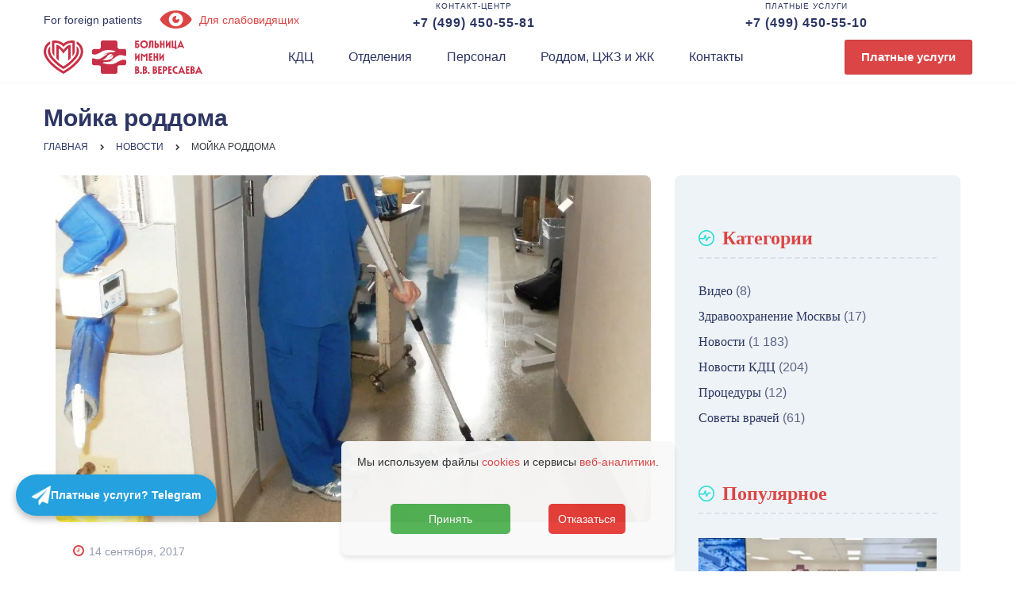

--- FILE ---
content_type: text/html; charset=UTF-8
request_url: https://gkb81.ru/news/moyka-roddoma/
body_size: 16404
content:
<!DOCTYPE html>
<html lang="ru-RU">
<head>
	<meta charset="UTF-8">
	<meta name="viewport" content="width=device-width">
	<meta name="format-detection" content="telephone=no">
	<link rel="profile" href="http://gmpg.org/xfn/11">
	<link rel="pingback" href="https://gkb81.ru/xmlrpc.php">
	<meta name='robots' content='index, follow, max-image-preview:large, max-snippet:-1, max-video-preview:-1' />
	<style>img:is([sizes="auto" i], [sizes^="auto," i]) { contain-intrinsic-size: 3000px 1500px }</style>
	
	<!-- This site is optimized with the Yoast SEO Premium plugin v19.0 (Yoast SEO v26.8) - https://yoast.com/product/yoast-seo-premium-wordpress/ -->
	<title>Мойка роддома</title>
	<meta name="description" content="С 18.09.2017 по 02.10.2017 филиал ГКБ им. В.В. Вересаева (родильный дом) закрыт на санитарно-профилактическую мойку." />
	<link rel="canonical" href="https://gkb81.ru/news/moyka-roddoma/" />
	<meta property="og:locale" content="ru_RU" />
	<meta property="og:type" content="article" />
	<meta property="og:title" content="Мойка роддома" />
	<meta property="og:description" content="С 18.09.2017 по 02.10.2017 филиал ГКБ им. В.В. Вересаева (родильный дом) закрыт на санитарно-профилактическую мойку." />
	<meta property="og:url" content="https://gkb81.ru/news/moyka-roddoma/" />
	<meta property="og:site_name" content="Городская клиническая больница имени В.В. Вересаева" />
	<meta property="article:publisher" content="https://www.facebook.com/gkbveresaeva" />
	<meta property="article:published_time" content="2017-09-14T11:47:00+00:00" />
	<meta property="og:image" content="https://gkb81.ru/wp-content/uploads/2019/04/2269f091cdef73e4e7272cd3fab9a592.jpg" />
	<meta property="og:image:width" content="1000" />
	<meta property="og:image:height" content="583" />
	<meta property="og:image:type" content="image/jpeg" />
	<meta name="author" content="admin" />
	<meta name="twitter:card" content="summary_large_image" />
	<meta name="twitter:label1" content="Написано автором" />
	<meta name="twitter:data1" content="admin" />
	<script type="application/ld+json" class="yoast-schema-graph">{"@context":"https://schema.org","@graph":[{"@type":"Article","@id":"https://gkb81.ru/news/moyka-roddoma/#article","isPartOf":{"@id":"https://gkb81.ru/news/moyka-roddoma/"},"author":{"name":"admin","@id":"https://gkb81.ru/#/schema/person/7ad7a90427b7531ca3e6c51e82d996d1"},"headline":"Мойка роддома","datePublished":"2017-09-14T11:47:00+00:00","mainEntityOfPage":{"@id":"https://gkb81.ru/news/moyka-roddoma/"},"wordCount":16,"commentCount":0,"image":{"@id":"https://gkb81.ru/news/moyka-roddoma/#primaryimage"},"thumbnailUrl":"https://gkb81.ru/wp-content/uploads/2019/04/2269f091cdef73e4e7272cd3fab9a592.jpg","articleSection":["Новости"],"inLanguage":"ru-RU","potentialAction":[{"@type":"CommentAction","name":"Comment","target":["https://gkb81.ru/news/moyka-roddoma/#respond"]}]},{"@type":"WebPage","@id":"https://gkb81.ru/news/moyka-roddoma/","url":"https://gkb81.ru/news/moyka-roddoma/","name":"Мойка роддома","isPartOf":{"@id":"https://gkb81.ru/#website"},"primaryImageOfPage":{"@id":"https://gkb81.ru/news/moyka-roddoma/#primaryimage"},"image":{"@id":"https://gkb81.ru/news/moyka-roddoma/#primaryimage"},"thumbnailUrl":"https://gkb81.ru/wp-content/uploads/2019/04/2269f091cdef73e4e7272cd3fab9a592.jpg","datePublished":"2017-09-14T11:47:00+00:00","author":{"@id":"https://gkb81.ru/#/schema/person/7ad7a90427b7531ca3e6c51e82d996d1"},"description":"С 18.09.2017 по 02.10.2017 филиал ГКБ им. В.В. Вересаева (родильный дом) закрыт на санитарно-профилактическую мойку.","breadcrumb":{"@id":"https://gkb81.ru/news/moyka-roddoma/#breadcrumb"},"inLanguage":"ru-RU","potentialAction":[{"@type":"ReadAction","target":["https://gkb81.ru/news/moyka-roddoma/"]}]},{"@type":"ImageObject","inLanguage":"ru-RU","@id":"https://gkb81.ru/news/moyka-roddoma/#primaryimage","url":"https://gkb81.ru/wp-content/uploads/2019/04/2269f091cdef73e4e7272cd3fab9a592.jpg","contentUrl":"https://gkb81.ru/wp-content/uploads/2019/04/2269f091cdef73e4e7272cd3fab9a592.jpg","width":1000,"height":583},{"@type":"BreadcrumbList","@id":"https://gkb81.ru/news/moyka-roddoma/#breadcrumb","itemListElement":[{"@type":"ListItem","position":1,"name":"Home","item":"https://gkb81.ru/"},{"@type":"ListItem","position":2,"name":"Мойка роддома"}]},{"@type":"WebSite","@id":"https://gkb81.ru/#website","url":"https://gkb81.ru/","name":"Городская клиническая больница имени В.В. Вересаева","description":"","potentialAction":[{"@type":"SearchAction","target":{"@type":"EntryPoint","urlTemplate":"https://gkb81.ru/?s={search_term_string}"},"query-input":{"@type":"PropertyValueSpecification","valueRequired":true,"valueName":"search_term_string"}}],"inLanguage":"ru-RU"},{"@type":"Person","@id":"https://gkb81.ru/#/schema/person/7ad7a90427b7531ca3e6c51e82d996d1","name":"admin","image":{"@type":"ImageObject","inLanguage":"ru-RU","@id":"https://gkb81.ru/#/schema/person/image/","url":"https://secure.gravatar.com/avatar/f58fe422c2be64fbc486abe0f13118c7192b93be652d16f0f663d7058092ece9?s=96&d=mm&r=g","contentUrl":"https://secure.gravatar.com/avatar/f58fe422c2be64fbc486abe0f13118c7192b93be652d16f0f663d7058092ece9?s=96&d=mm&r=g","caption":"admin"}}]}</script>
	<!-- / Yoast SEO Premium plugin. -->


<style id='classic-theme-styles-inline-css' type='text/css'>
/*! This file is auto-generated */
.wp-block-button__link{color:#fff;background-color:#32373c;border-radius:9999px;box-shadow:none;text-decoration:none;padding:calc(.667em + 2px) calc(1.333em + 2px);font-size:1.125em}.wp-block-file__button{background:#32373c;color:#fff;text-decoration:none}
</style>
<style id='safe-svg-svg-icon-style-inline-css' type='text/css'>
.safe-svg-cover{text-align:center}.safe-svg-cover .safe-svg-inside{display:inline-block;max-width:100%}.safe-svg-cover svg{fill:currentColor;height:100%;max-height:100%;max-width:100%;width:100%}

</style>
<style id='global-styles-inline-css' type='text/css'>
:root{--wp--preset--aspect-ratio--square: 1;--wp--preset--aspect-ratio--4-3: 4/3;--wp--preset--aspect-ratio--3-4: 3/4;--wp--preset--aspect-ratio--3-2: 3/2;--wp--preset--aspect-ratio--2-3: 2/3;--wp--preset--aspect-ratio--16-9: 16/9;--wp--preset--aspect-ratio--9-16: 9/16;--wp--preset--color--black: #000000;--wp--preset--color--cyan-bluish-gray: #abb8c3;--wp--preset--color--white: #ffffff;--wp--preset--color--pale-pink: #f78da7;--wp--preset--color--vivid-red: #cf2e2e;--wp--preset--color--luminous-vivid-orange: #ff6900;--wp--preset--color--luminous-vivid-amber: #fcb900;--wp--preset--color--light-green-cyan: #7bdcb5;--wp--preset--color--vivid-green-cyan: #00d084;--wp--preset--color--pale-cyan-blue: #8ed1fc;--wp--preset--color--vivid-cyan-blue: #0693e3;--wp--preset--color--vivid-purple: #9b51e0;--wp--preset--gradient--vivid-cyan-blue-to-vivid-purple: linear-gradient(135deg,rgba(6,147,227,1) 0%,rgb(155,81,224) 100%);--wp--preset--gradient--light-green-cyan-to-vivid-green-cyan: linear-gradient(135deg,rgb(122,220,180) 0%,rgb(0,208,130) 100%);--wp--preset--gradient--luminous-vivid-amber-to-luminous-vivid-orange: linear-gradient(135deg,rgba(252,185,0,1) 0%,rgba(255,105,0,1) 100%);--wp--preset--gradient--luminous-vivid-orange-to-vivid-red: linear-gradient(135deg,rgba(255,105,0,1) 0%,rgb(207,46,46) 100%);--wp--preset--gradient--very-light-gray-to-cyan-bluish-gray: linear-gradient(135deg,rgb(238,238,238) 0%,rgb(169,184,195) 100%);--wp--preset--gradient--cool-to-warm-spectrum: linear-gradient(135deg,rgb(74,234,220) 0%,rgb(151,120,209) 20%,rgb(207,42,186) 40%,rgb(238,44,130) 60%,rgb(251,105,98) 80%,rgb(254,248,76) 100%);--wp--preset--gradient--blush-light-purple: linear-gradient(135deg,rgb(255,206,236) 0%,rgb(152,150,240) 100%);--wp--preset--gradient--blush-bordeaux: linear-gradient(135deg,rgb(254,205,165) 0%,rgb(254,45,45) 50%,rgb(107,0,62) 100%);--wp--preset--gradient--luminous-dusk: linear-gradient(135deg,rgb(255,203,112) 0%,rgb(199,81,192) 50%,rgb(65,88,208) 100%);--wp--preset--gradient--pale-ocean: linear-gradient(135deg,rgb(255,245,203) 0%,rgb(182,227,212) 50%,rgb(51,167,181) 100%);--wp--preset--gradient--electric-grass: linear-gradient(135deg,rgb(202,248,128) 0%,rgb(113,206,126) 100%);--wp--preset--gradient--midnight: linear-gradient(135deg,rgb(2,3,129) 0%,rgb(40,116,252) 100%);--wp--preset--font-size--small: 13px;--wp--preset--font-size--medium: 20px;--wp--preset--font-size--large: 36px;--wp--preset--font-size--x-large: 42px;--wp--preset--spacing--20: 0.44rem;--wp--preset--spacing--30: 0.67rem;--wp--preset--spacing--40: 1rem;--wp--preset--spacing--50: 1.5rem;--wp--preset--spacing--60: 2.25rem;--wp--preset--spacing--70: 3.38rem;--wp--preset--spacing--80: 5.06rem;--wp--preset--shadow--natural: 6px 6px 9px rgba(0, 0, 0, 0.2);--wp--preset--shadow--deep: 12px 12px 50px rgba(0, 0, 0, 0.4);--wp--preset--shadow--sharp: 6px 6px 0px rgba(0, 0, 0, 0.2);--wp--preset--shadow--outlined: 6px 6px 0px -3px rgba(255, 255, 255, 1), 6px 6px rgba(0, 0, 0, 1);--wp--preset--shadow--crisp: 6px 6px 0px rgba(0, 0, 0, 1);}:where(.is-layout-flex){gap: 0.5em;}:where(.is-layout-grid){gap: 0.5em;}body .is-layout-flex{display: flex;}.is-layout-flex{flex-wrap: wrap;align-items: center;}.is-layout-flex > :is(*, div){margin: 0;}body .is-layout-grid{display: grid;}.is-layout-grid > :is(*, div){margin: 0;}:where(.wp-block-columns.is-layout-flex){gap: 2em;}:where(.wp-block-columns.is-layout-grid){gap: 2em;}:where(.wp-block-post-template.is-layout-flex){gap: 1.25em;}:where(.wp-block-post-template.is-layout-grid){gap: 1.25em;}.has-black-color{color: var(--wp--preset--color--black) !important;}.has-cyan-bluish-gray-color{color: var(--wp--preset--color--cyan-bluish-gray) !important;}.has-white-color{color: var(--wp--preset--color--white) !important;}.has-pale-pink-color{color: var(--wp--preset--color--pale-pink) !important;}.has-vivid-red-color{color: var(--wp--preset--color--vivid-red) !important;}.has-luminous-vivid-orange-color{color: var(--wp--preset--color--luminous-vivid-orange) !important;}.has-luminous-vivid-amber-color{color: var(--wp--preset--color--luminous-vivid-amber) !important;}.has-light-green-cyan-color{color: var(--wp--preset--color--light-green-cyan) !important;}.has-vivid-green-cyan-color{color: var(--wp--preset--color--vivid-green-cyan) !important;}.has-pale-cyan-blue-color{color: var(--wp--preset--color--pale-cyan-blue) !important;}.has-vivid-cyan-blue-color{color: var(--wp--preset--color--vivid-cyan-blue) !important;}.has-vivid-purple-color{color: var(--wp--preset--color--vivid-purple) !important;}.has-black-background-color{background-color: var(--wp--preset--color--black) !important;}.has-cyan-bluish-gray-background-color{background-color: var(--wp--preset--color--cyan-bluish-gray) !important;}.has-white-background-color{background-color: var(--wp--preset--color--white) !important;}.has-pale-pink-background-color{background-color: var(--wp--preset--color--pale-pink) !important;}.has-vivid-red-background-color{background-color: var(--wp--preset--color--vivid-red) !important;}.has-luminous-vivid-orange-background-color{background-color: var(--wp--preset--color--luminous-vivid-orange) !important;}.has-luminous-vivid-amber-background-color{background-color: var(--wp--preset--color--luminous-vivid-amber) !important;}.has-light-green-cyan-background-color{background-color: var(--wp--preset--color--light-green-cyan) !important;}.has-vivid-green-cyan-background-color{background-color: var(--wp--preset--color--vivid-green-cyan) !important;}.has-pale-cyan-blue-background-color{background-color: var(--wp--preset--color--pale-cyan-blue) !important;}.has-vivid-cyan-blue-background-color{background-color: var(--wp--preset--color--vivid-cyan-blue) !important;}.has-vivid-purple-background-color{background-color: var(--wp--preset--color--vivid-purple) !important;}.has-black-border-color{border-color: var(--wp--preset--color--black) !important;}.has-cyan-bluish-gray-border-color{border-color: var(--wp--preset--color--cyan-bluish-gray) !important;}.has-white-border-color{border-color: var(--wp--preset--color--white) !important;}.has-pale-pink-border-color{border-color: var(--wp--preset--color--pale-pink) !important;}.has-vivid-red-border-color{border-color: var(--wp--preset--color--vivid-red) !important;}.has-luminous-vivid-orange-border-color{border-color: var(--wp--preset--color--luminous-vivid-orange) !important;}.has-luminous-vivid-amber-border-color{border-color: var(--wp--preset--color--luminous-vivid-amber) !important;}.has-light-green-cyan-border-color{border-color: var(--wp--preset--color--light-green-cyan) !important;}.has-vivid-green-cyan-border-color{border-color: var(--wp--preset--color--vivid-green-cyan) !important;}.has-pale-cyan-blue-border-color{border-color: var(--wp--preset--color--pale-cyan-blue) !important;}.has-vivid-cyan-blue-border-color{border-color: var(--wp--preset--color--vivid-cyan-blue) !important;}.has-vivid-purple-border-color{border-color: var(--wp--preset--color--vivid-purple) !important;}.has-vivid-cyan-blue-to-vivid-purple-gradient-background{background: var(--wp--preset--gradient--vivid-cyan-blue-to-vivid-purple) !important;}.has-light-green-cyan-to-vivid-green-cyan-gradient-background{background: var(--wp--preset--gradient--light-green-cyan-to-vivid-green-cyan) !important;}.has-luminous-vivid-amber-to-luminous-vivid-orange-gradient-background{background: var(--wp--preset--gradient--luminous-vivid-amber-to-luminous-vivid-orange) !important;}.has-luminous-vivid-orange-to-vivid-red-gradient-background{background: var(--wp--preset--gradient--luminous-vivid-orange-to-vivid-red) !important;}.has-very-light-gray-to-cyan-bluish-gray-gradient-background{background: var(--wp--preset--gradient--very-light-gray-to-cyan-bluish-gray) !important;}.has-cool-to-warm-spectrum-gradient-background{background: var(--wp--preset--gradient--cool-to-warm-spectrum) !important;}.has-blush-light-purple-gradient-background{background: var(--wp--preset--gradient--blush-light-purple) !important;}.has-blush-bordeaux-gradient-background{background: var(--wp--preset--gradient--blush-bordeaux) !important;}.has-luminous-dusk-gradient-background{background: var(--wp--preset--gradient--luminous-dusk) !important;}.has-pale-ocean-gradient-background{background: var(--wp--preset--gradient--pale-ocean) !important;}.has-electric-grass-gradient-background{background: var(--wp--preset--gradient--electric-grass) !important;}.has-midnight-gradient-background{background: var(--wp--preset--gradient--midnight) !important;}.has-small-font-size{font-size: var(--wp--preset--font-size--small) !important;}.has-medium-font-size{font-size: var(--wp--preset--font-size--medium) !important;}.has-large-font-size{font-size: var(--wp--preset--font-size--large) !important;}.has-x-large-font-size{font-size: var(--wp--preset--font-size--x-large) !important;}
:where(.wp-block-post-template.is-layout-flex){gap: 1.25em;}:where(.wp-block-post-template.is-layout-grid){gap: 1.25em;}
:where(.wp-block-columns.is-layout-flex){gap: 2em;}:where(.wp-block-columns.is-layout-grid){gap: 2em;}
:root :where(.wp-block-pullquote){font-size: 1.5em;line-height: 1.6;}
</style>
<link rel='stylesheet' id='dfw-style-css' href='https://gkb81.ru/wp-content/plugins/doctor-feedback/style.css' type='text/css' media='all' />
<link rel='stylesheet' id='woocommerce-layout-css' href='https://gkb81.ru/wp-content/plugins/woocommerce/assets/css/woocommerce-layout.css' type='text/css' media='all' />
<link rel='stylesheet' id='woocommerce-smallscreen-css' href='https://gkb81.ru/wp-content/plugins/woocommerce/assets/css/woocommerce-smallscreen.css' type='text/css' media='only screen and (max-width: 768px)' />
<link rel='stylesheet' id='woocommerce-general-css' href='https://gkb81.ru/wp-content/plugins/woocommerce/assets/css/woocommerce.css' type='text/css' media='all' />
<style id='woocommerce-inline-inline-css' type='text/css'>
.woocommerce form .form-row .required { visibility: visible; }
</style>
<link rel='stylesheet' id='bootstrap-css' href='https://gkb81.ru/wp-content/themes/holamed/assets/css/bootstrap-grid.css' type='text/css' media='all' />
<link rel='stylesheet' id='holamed-plugins-css-css' href='https://gkb81.ru/wp-content/themes/holamed/assets/css/plugins.css' type='text/css' media='all' />
<link rel='stylesheet' id='holamed-theme-style-css' href='https://gkb81.ru/wp-content/themes/holamed-child/style.css' type='text/css' media='all' />
<link rel='stylesheet' id='font-awesome-css' href='https://gkb81.ru/wp-content/plugins/unyson/framework/static/libs/font-awesome/css/font-awesome.min.css' type='text/css' media='all' />
<link rel='stylesheet' id='fw-option-type-icon-v2-pack-linecons-css' href='https://gkb81.ru/wp-content/plugins/unyson/framework/static/libs/linecons/css/linecons.css' type='text/css' media='all' />
<link rel='stylesheet' id='fw-option-type-icon-v2-pack-font-awesome-css' href='https://gkb81.ru/wp-content/plugins/unyson/framework/static/libs/font-awesome/css/font-awesome.min.css' type='text/css' media='all' />
<link rel='stylesheet' id='fw-option-type-icon-v2-pack-entypo-css' href='https://gkb81.ru/wp-content/plugins/unyson/framework/static/libs/entypo/css/entypo.css' type='text/css' media='all' />
<link rel='stylesheet' id='fw-option-type-icon-v2-pack-linearicons-css' href='https://gkb81.ru/wp-content/plugins/unyson/framework/static/libs/lnr/css/lnr.css' type='text/css' media='all' />
<link rel='stylesheet' id='fw-option-type-icon-v2-pack-typicons-css' href='https://gkb81.ru/wp-content/plugins/unyson/framework/static/libs/typcn/css/typcn.css' type='text/css' media='all' />
<link rel='stylesheet' id='fw-option-type-icon-v2-pack-unycon-css' href='https://gkb81.ru/wp-content/plugins/unyson/framework/static/libs/unycon/unycon.css' type='text/css' media='all' />
<style id='wc-product-table-head-inline-css' type='text/css'>
table.wc-product-table { visibility: hidden; }
</style>
<link rel='stylesheet' id='chld_thm_cfg_parent-css-css' href='https://gkb81.ru/wp-content/themes/holamed/style.css' type='text/css' media='all' />
<link rel='stylesheet' id='holamed-theme-style-css-css' href='https://gkb81.ru/wp-content/themes/holamed-child/style.css' type='text/css' media='all' />
<link rel='stylesheet' id='extp-lightbox-css' href='https://gkb81.ru/wp-content/plugins/teampress/css/glightbox.css' type='text/css' media='all' />
<link rel='stylesheet' id='extp-teampress-css' href='https://gkb81.ru/wp-content/plugins/teampress/css/style.css' type='text/css' media='all' />
<link rel='stylesheet' id='extp-teampress-imghover-css' href='https://gkb81.ru/wp-content/plugins/teampress/css/imghover-style.css' type='text/css' media='all' />
<link rel='stylesheet' id='extp-teampress-list-css' href='https://gkb81.ru/wp-content/plugins/teampress/css/style-list.css' type='text/css' media='all' />
<link rel='stylesheet' id='extp-teampress-tablecss-css' href='https://gkb81.ru/wp-content/plugins/teampress/css/style-table.css' type='text/css' media='all' />
<link rel='stylesheet' id='extp-teampress-expand-css' href='https://gkb81.ru/wp-content/plugins/teampress/css/collapse.css' type='text/css' media='all' />
<link rel='stylesheet' id='extp-teampress-modal-css' href='https://gkb81.ru/wp-content/plugins/teampress/css/modal.css' type='text/css' media='all' />
<link rel='stylesheet' id='guaven_woos-css' href='https://gkb81.ru/wp-content/plugins/woo-search-box/public/assets/guaven_woos.css' type='text/css' media='all' />
<link rel='stylesheet' id='guaven_woos_layout-css' href='https://gkb81.ru/wp-content/plugins/woo-search-box/public/assets/gws_layouts/default.css' type='text/css' media='all' />
<link rel='stylesheet' id='bvi-styles-css' href='https://gkb81.ru/wp-content/plugins/button-visually-impaired/assets/css/bvi.min.css' type='text/css' media='all' />
<style id='bvi-styles-inline-css' type='text/css'>

			.bvi-widget,
			.bvi-shortcode a,
			.bvi-widget a, 
			.bvi-shortcode {
				color: #ffffff;
				background-color: #e53935;
			}
			.bvi-widget .bvi-svg-eye,
			.bvi-shortcode .bvi-svg-eye {
			    display: inline-block;
                overflow: visible;
                width: 1.125em;
                height: 1em;
                font-size: 2em;
                vertical-align: middle;
			}
			.bvi-widget,
			.bvi-shortcode {
			    -webkit-transition: background-color .2s ease-out;
			    transition: background-color .2s ease-out;
			    cursor: pointer;
			    border-radius: 2px;
			    display: inline-block;
			    padding: 5px 10px;
			    vertical-align: middle;
			    text-decoration: none;
			}
</style>
<script type="text/javascript" src="https://gkb81.ru/wp-includes/js/jquery/jquery.min.js" id="jquery-core-js"></script>
<script type="text/javascript" src="https://gkb81.ru/wp-includes/js/jquery/jquery-migrate.min.js" id="jquery-migrate-js"></script>
<script type="text/javascript" src="https://gkb81.ru/wp-content/plugins/woocommerce/assets/js/jquery-blockui/jquery.blockUI.min.js" id="wc-jquery-blockui-js" defer="defer" data-wp-strategy="defer"></script>
<script type="text/javascript" src="https://gkb81.ru/wp-content/plugins/woocommerce/assets/js/js-cookie/js.cookie.min.js" id="wc-js-cookie-js" defer="defer" data-wp-strategy="defer"></script>
<script type="text/javascript" id="woocommerce-js-extra">
/* <![CDATA[ */
var woocommerce_params = {"ajax_url":"\/wp-admin\/admin-ajax.php","wc_ajax_url":"\/?wc-ajax=%%endpoint%%","i18n_password_show":"\u041f\u043e\u043a\u0430\u0437\u0430\u0442\u044c \u043f\u0430\u0440\u043e\u043b\u044c","i18n_password_hide":"\u0421\u043a\u0440\u044b\u0442\u044c \u043f\u0430\u0440\u043e\u043b\u044c"};
/* ]]> */
</script>
<script type="text/javascript" src="https://gkb81.ru/wp-content/plugins/woocommerce/assets/js/frontend/woocommerce.min.js" id="woocommerce-js" defer="defer" data-wp-strategy="defer"></script>
<script type="text/javascript" src="https://gkb81.ru/wp-content/themes/holamed/assets/js/modernizr-2.6.2.min.js" id="modernizr-js"></script>
<script type="text/javascript" src="https://gkb81.ru/wp-content/plugins/teampress/js/teampress.js" id="extp-teampress-js"></script>
<script></script>    <style>
        /* Изначально скрыто, чтобы не мигало */
        #telegram-button {
            display: none;
        }
    </style>

    <script>
    (function () {
        const now = new Date().toLocaleString("en-US", { timeZone: "Europe/Moscow" });
        const d = new Date(now);

        const day = d.getDay(); // 0 = вс, 1 = пн, ..., 5 = пт
        const hour = d.getHours();

        let show = false;

        // ПОНЕДЕЛЬНИК 09:00 → ПЯТНИЦА 14:59
        if (
            // понедельник после 9:00
            (day === 1 && hour >= 9) ||
            // вторник, среда, четверг — полностью рабочие
            (day >= 2 && day <= 4) ||
            // пятница до 15:00
            (day === 5 && hour < 15)
        ) {
            show = true;
        }

        if (show) {
            window.addEventListener("DOMContentLoaded", function() {
                const btn = document.getElementById("telegram-button");
                if (btn) btn.style.display = "flex";
            });
        }
    })();
    </script>
    	<noscript><style>.woocommerce-product-gallery{ opacity: 1 !important; }</style></noscript>
	<meta name="generator" content="Powered by WPBakery Page Builder - drag and drop page builder for WordPress."/>
<style>.wp-block-gallery.is-cropped .blocks-gallery-item picture{height:100%;width:100%;}</style><link rel="icon" href="https://gkb81.ru/wp-content/uploads/2017/12/cropped-gkb-32x32.png" sizes="32x32" />
<link rel="icon" href="https://gkb81.ru/wp-content/uploads/2017/12/cropped-gkb-192x192.png" sizes="192x192" />
<link rel="apple-touch-icon" href="https://gkb81.ru/wp-content/uploads/2017/12/cropped-gkb-180x180.png" />
<meta name="msapplication-TileImage" content="https://gkb81.ru/wp-content/uploads/2017/12/cropped-gkb-270x270.png" />
<style type="text/css">    .ex-tplist span.search-btsm .tp-search-submit,
    .extp-pagination .page-navi .page-numbers.current,
    .ex-loadmore .loadmore-exbt span:not(.load-text),
    .ex-social-account li a:hover,
    .ex-tplist.style-3 .tpstyle-3 .tpstyle-3-rib,
    .tpstyle-3 .ex-social-account li a,
    figure.tpstyle-7,
    .tpstyle-8 .tpstyle-8-position,
    .tpstyle-9 .ex-social-account,
    figure.tpstyle-17 p:after,
    figure.tpstyle-17 .ex-social-account,
    figure.tpstyle-19,
    .ex-table-1 th,
    .ex-table-1 th,
    figure.tpstyle-img-1 .ex-social-account li a:hover,
    figure.tpstyle-img-7 .ex-social-account li a:hover,
    figure.tpstyle-20-blue h3, figure.tpstyle-20-blue:before, figure.tpstyle-20-blue:after,
    figure.tpstyle-img-5 h5, figure.tpstyle-img-6 h5,
    figure.tpstyle-img-9 h3,
    .ex-tplist .ex-hidden .ex-social-account li a:hover,
    .extp-mdbutton > div:hover,
    .exteam-lb .ex-social-account li a:hover,
    .ex-loadmore .loadmore-exbt:hover{background:#dc4545;}
    .etp-alphab ul li a.current,
    .ex-tplist .exp-expand .exp-expand-des h3 a,
    .tpstyle-11 h3 span,
    figure.tpstyle-19 h5,
    .ex-tplist .tpstyle-list-3 h5,
    .ex-tplist .tpstyle-img-10 h5, .ex-tplist .tpstyle-img-3 h5, .ex-tplist .tpstyle-img-2 h5,.ex-tplist .tpstyle-img-7 h3,
    figure.tpstyle-img-8 > i,
    .exteam-lb .gslide-description.description-right h3 a,
    .ex-tplist .ex-hidden .exp-modal-info h3 a,
    .extp-member-single .member-info h3,
    .ex-loadmore .loadmore-exbt,
        .ex-tplist:not(.style-3):not(.style-7):not(.style-11):not(.style-17):not(.style-19):not(.style-20):not(.style-img-2):not(.style-img-3):not(.style-img-4):not(.style-img-5):not(.style-img-6):not(.style-img-7):not(.style-img-9):not(.style-img-10):not(.list-style-3) h3 a{ color:#dc4545;}
    .etp-alphab ul li a.current,
    .ex-loadmore .loadmore-exbt,
    .tpstyle-4 .tpstyle-4-image,
    figure.tpstyle-17 p:after,
    figure.tpstyle-19 .tpstyle-19-image,
    .tpstyle-list-3,
    .ex-table-2,
    .tpstyle-img-4 h3 a,
    .ex-tplist .ex-hidden .ex-social-account li a:hover,
    .extp-mdbutton > div:hover,
    .exteam-lb .ex-social-account li a:hover,
    .ex-tplist span.search-btsm .tp-search-submit, .extp-pagination .page-navi .page-numbers.current{ border-color:#dc4545}
    figure.tpstyle-19 .tpstyle-19-image:before{  border-top-color:#dc4545}
    .tpstyle-9 .tpstyle-9-position{background:rgba(220,69,69,.7)}
    .extp-loadicon, .extp-loadicon::before, .extp-loadicon::after{  border-left-color:#dc4545}
    </style><noscript><style> .wpb_animate_when_almost_visible { opacity: 1; }</style></noscript>	
	</head>
<body class="wp-singular post-template-default single single-post postid-7547 single-format-standard wp-theme-holamed wp-child-theme-holamed-child theme-holamed woocommerce-no-js group-blog masthead-fixed full-width footer-widgets singular paceloader-disabled wpb-js-composer js-comp-ver-8.5 vc_responsive">
		<div style="color:#fff;background-color:#f00;margin:0 auto;text-align:center;">
		
	</div>
<!--<div class="mosmed-banner" style="background-color: #c82e3e; height: 48px;"><img src="https://gkb81.ru/wp-content/uploads/2017/12/mosmed.svg" alt="Московская медицина"></div>-->
<div id="sticky">
<div class="top__menu_wr">
	<div class="top__menu">	
		<a href="https://gkb81.ru/info/for-foreign-patients/" class="white-top-btn foreign-patients">For&nbsp;foreign&nbsp;patients</a>
		<a href="#" class="white-top-btn bvi-top bvi-open bvi-text" target="_blank"><i class="entypo entypo-eye" aria-hidden="true"></i>&nbsp;Для&nbsp;слабовидящих</a>
		<a href="https://gkb81.ru/kontakt-czentr/" class="contact_tel button_tel"><div class="topm_sm">Контакт-центр</div><div class="topm_b">+7&nbsp;(499)&nbsp;450-55-81</div></a>
		<a href="tel:+74994505510" class="paid_tel button_tel button_whatsapp"><div class="topm_sm">Платные&nbsp;услуги</div><div class="topm_b">+7&nbsp;(499)&nbsp;450-55-10</div></a>	</div>
</div>
<div class="top__mob_menu_wr">
<div class="menu-header">
<div class="navbar-logo"><a class="logo" href="https://gkb81.ru/"><img src="https://gkb81.ru/wp-content/uploads/2017/12/veresaev-blogo.svg" alt="Больница Вересаева"></a></div>

<nav class="primary-nav nav">
<div class="menu-glavnoe-menyu-container"><ul id="menu-glavnoe-menyu" class="menu primary-color"><li id="menu-item-10110" class="menu-item menu-item-type-post_type menu-item-object-directions menu-item-10110"><a href="https://gkb81.ru/directions/poliklinika/" >КДЦ</a></li>
<li id="menu-item-14868" class="menu-item menu-item-type-custom menu-item-object-custom menu-item-14868"><a href="https://gkb81.ru/otdeleniya/" >Отделения</a></li>
<li id="menu-item-7068" class="menu-item menu-item-type-custom menu-item-object-custom menu-item-7068"><a href="/staff/" >Персонал</a></li>
<li id="menu-item-47040" class="menu-item menu-item-type-post_type menu-item-object-directions menu-item-47040"><a href="https://gkb81.ru/directions/rody/" >Роддом, ЦЖЗ и ЖК</a></li>
<li id="menu-item-9672" class="menu-item menu-item-type-post_type menu-item-object-page menu-item-9672"><a href="https://gkb81.ru/contacts/" >Контакты</a></li>
</ul></div>				
</nav>
<div class="header-nButton"><a href="
https://gkb81.ru/uslugi/" class="nButton nButton_primary nButton_red">Платные услуги</a></div>

<div id="masthead" class="site-header"><div class="menu-extra s-right"><a class="menu-sidebar" id="icon-menu-mobile" href="#"><i class="fa fa-bars"></i></a></div></div><!-- #masthead -->
</div>
</div>			
</div>
	
		        <div id="menu-sidebar-panel" class="menu-sidebar gkbmobmen-off-canvas-panel">
            <div class="widget-canvas-content">
                <div class="widget-panel-header">
                    <a href="#" class="close-canvas-panel"><i class="fa fa-times"></i></a>
                </div>
                <div class="widget-panel-content hidden-md hidden-sm hidden-xs">
					                </div>

                <div class="widget-panel-content hidden-lg">
				<div class="menu-glavnoe-menyu-container"><ul id="menu-glavnoe-menyu-1" class="menu primary-color"><li class="menu-item menu-item-type-post_type menu-item-object-directions menu-item-10110"><a href="https://gkb81.ru/directions/poliklinika/" >КДЦ</a></li>
<li class="menu-item menu-item-type-custom menu-item-object-custom menu-item-14868"><a href="https://gkb81.ru/otdeleniya/" >Отделения</a></li>
<li class="menu-item menu-item-type-custom menu-item-object-custom menu-item-7068"><a href="/staff/" >Персонал</a></li>
<li class="menu-item menu-item-type-post_type menu-item-object-directions menu-item-47040"><a href="https://gkb81.ru/directions/rody/" >Роддом, ЦЖЗ и ЖК</a></li>
<li class="menu-item menu-item-type-post_type menu-item-object-page menu-item-9672"><a href="https://gkb81.ru/contacts/" >Контакты</a></li>
</ul></div>				</div>
                <div class="widget-panel-footer">
                </div>
            </div>
        </div>
		        <div id="off-canvas-layer" class="gkbmobmen-off-canvas-layer"></div>

	

	
	<header class="page-header   header-h1  header-parallax ltx-parallax  hasBreadcrumbs">
	    <div class="container">   
	    	<h1>Мойка роддома</h1><ul class="breadcrumbs" typeof="BreadcrumbList" vocab="https://schema.org/"><li class="home"><span property="itemListElement" typeof="ListItem"><a property="item" typeof="WebPage" title="Перейти на главную." href="https://gkb81.ru" class="home"><span property="name">Главная</span></a><meta property="position" content="1"></span></li>
<li class="taxonomy category"><span property="itemListElement" typeof="ListItem"><a property="item" typeof="WebPage" title="Go to the Новости category archives." href="https://gkb81.ru/news/" class="taxonomy category"><span property="name">Новости</span></a><meta property="position" content="2"></span></li>
<li class="post post-post current-item"><span property="itemListElement" typeof="ListItem"><span property="name">Мойка роддома</span><meta property="position" content="3"></span></li>
</ul>	    
	    </div>	    
	</header>
		<div class="container main-wrapper"><div class="inner-page margin-default">
    <div class="row row-eq-height_ ">  
        <div class="col-xl-7 col-xl-offset-1 col-lg-8 col-md-12 col-xs-12">
            <section class="blog-post">
				<article id="post-7547" class="post-7547 post type-post status-publish format-standard has-post-thumbnail hentry category-news">
	<div class="image"><picture><source srcset="https://gkb81.ru/wp-content/uploads/2019/04/2269f091cdef73e4e7272cd3fab9a592.jpg.webp 1000w, https://gkb81.ru/wp-content/uploads/2019/04/2269f091cdef73e4e7272cd3fab9a592-340x198.jpg.webp 340w, https://gkb81.ru/wp-content/uploads/2019/04/2269f091cdef73e4e7272cd3fab9a592-600x350.jpg.webp 600w, https://gkb81.ru/wp-content/uploads/2019/04/2269f091cdef73e4e7272cd3fab9a592-300x175.jpg.webp 300w, https://gkb81.ru/wp-content/uploads/2019/04/2269f091cdef73e4e7272cd3fab9a592-768x448.jpg.webp 768w, https://gkb81.ru/wp-content/uploads/2019/04/2269f091cdef73e4e7272cd3fab9a592-125x73.jpg.webp 125w" sizes='(max-width: 1000px) 100vw, 1000px' type="image/webp"><img width="1000" height="583" src="https://gkb81.ru/wp-content/uploads/2019/04/2269f091cdef73e4e7272cd3fab9a592.jpg" class="attachment-holamed-post size-holamed-post wp-post-image" alt="Мойка роддома" title="" decoding="async" fetchpriority="high" srcset="https://gkb81.ru/wp-content/uploads/2019/04/2269f091cdef73e4e7272cd3fab9a592.jpg 1000w, https://gkb81.ru/wp-content/uploads/2019/04/2269f091cdef73e4e7272cd3fab9a592-340x198.jpg 340w, https://gkb81.ru/wp-content/uploads/2019/04/2269f091cdef73e4e7272cd3fab9a592-600x350.jpg 600w, https://gkb81.ru/wp-content/uploads/2019/04/2269f091cdef73e4e7272cd3fab9a592-300x175.jpg 300w, https://gkb81.ru/wp-content/uploads/2019/04/2269f091cdef73e4e7272cd3fab9a592-768x448.jpg 768w, https://gkb81.ru/wp-content/uploads/2019/04/2269f091cdef73e4e7272cd3fab9a592-125x73.jpg 125w" sizes="(max-width: 1000px) 100vw, 1000px" data-eio="p" /></picture></div>    <div class="blog-info blog-info-post-top">
		<div class="blog-info-left"><ul><li class="ltx-cats-li"></li><li class="ltx-icon-date">
						<span class="ltx-date"><span class="fa fa-clock-o"></span><span class="dt">14 сентября, 2017</span></span>
					</li></ul></div><div class="blog-info-right"><ul></ul></div>    </div>
    <div class="description">
        <div class="text text-page">
			<p><span style="color: rgb(109, 109, 109); font-family: Arial, sans-serif; font-size: 14px;">С 18.09.2017 по 02.10.2017 филиал ГКБ им. В.В. Вересаева (родильный дом) закрыт на санитарно-профилактическую мойку.</span></p>
			<div class="clear"></div>
        </div>
    </div>	    
    <div class="clearfix"></div>
    <div class="blog-info-post-bottom">
		<div class="tags-line"><div class="tags-line-left"></div><div class="tags-line-right"></div></div>	
    </div>	
    </article>
 
<div class="share-links">
<h3>Поделиться</h3>		
		<ul><li><a href="mailto:?body=https://gkb81.ru/news/moyka-roddoma/" target="_blank" rel="noopener"><span class="fa fa-envelope" aria-hidden="true"></span></a></li>	
			<li><a href="http://vk.com/share.php?url=https://gkb81.ru/news/moyka-roddoma/" target="_blank" rel="noopener"><span class="fa fa-vk" aria-hidden="true"></span></a></li>
			<li><a href="https://connect.ok.ru/offer?url=https://gkb81.ru/news/moyka-roddoma/" target="_blank" rel="noopener"><span class="fa fa-odnoklassniki" aria-hidden="true"></span></a></li>
			<li><a href="https://telegram.me/share/url?url=https://gkb81.ru/news/moyka-roddoma/" target="_blank" rel="noopener"><span class="fa fa-telegram" aria-hidden="true"></span></a></li>			
		</ul>
	<div class="copy-link">
	<input class="LinkInput" type="text" value="https://gkb81.ru/news/moyka-roddoma/" readonly>
	<div class="tooltip">
	<button onclick="CopyLink()" onmouseout="outCopyLink()">
	  <span class="tooltiptext">В буфер обмена</span>
	  Копировать
	  </button>
	</div>
	</div>
<script>
function CopyLink() {
  var copyText = event.target.parentNode.previousElementSibling;
  copyText.select();
  copyText.setSelectionRange(0, 99999);
  navigator.clipboard.writeText(copyText.value);
  
  var tooltip = event.target.children[0];
  tooltip.innerHTML = "Скопировано";
}

function outCopyLink() {
  var tooltip = event.target.children[0];
  tooltip.innerHTML = "В буфер обмена";
}
</script>
</div>			
				                    
            </section>
        </div>
	    	<div class="col-xl-3 col-lg-4 col-md-12 col-sm-12 col-xs-12 div-sidebar" >
		<div id="content-sidebar" class="content-sidebar widget-area" role="complementary">
			<aside id="categories-3" class="widget widget_categories"><h3 class="header-widget">Категории</h3>
			<ul>
					<li class="cat-item cat-item-5199"><a href="https://gkb81.ru/video/">Видео</a> (8)
</li>
	<li class="cat-item cat-item-7661"><a href="https://gkb81.ru/zdravmos/">Здравоохранение Москвы</a> (17)
</li>
	<li class="cat-item cat-item-1"><a href="https://gkb81.ru/news/">Новости</a> (1&nbsp;183)
</li>
	<li class="cat-item cat-item-7624"><a href="https://gkb81.ru/polnews/">Новости КДЦ</a> (204)
</li>
	<li class="cat-item cat-item-6187"><a href="https://gkb81.ru/procedures/">Процедуры</a> (12)
</li>
	<li class="cat-item cat-item-2573"><a href="https://gkb81.ru/sovety/">Советы врачей</a> (61)
</li>
			</ul>

			</aside><aside id="ltx_blogposts-10" class="widget widget_ltx_blogposts"><h3 class="header-widget">Популярное</h3><div class="items"><div class="post"><a href="https://gkb81.ru/news/49774/" class="photo"><picture><source srcset="https://gkb81.ru/wp-content/uploads/2026/01/img_8063-300x195.jpg.webp 300w, https://gkb81.ru/wp-content/uploads/2026/01/img_8063-128x84.jpg.webp 128w" sizes='auto, (max-width: 300px) 100vw, 300px' type="image/webp"><img width="300" height="195" src="https://gkb81.ru/wp-content/uploads/2026/01/img_8063-300x195.jpg" class="attachment-holamed-blog-300 size-holamed-blog-300 wp-post-image" alt="" decoding="async" loading="lazy" srcset="https://gkb81.ru/wp-content/uploads/2026/01/img_8063-300x195.jpg 300w, https://gkb81.ru/wp-content/uploads/2026/01/img_8063-128x84.jpg 128w" sizes="auto, (max-width: 300px) 100vw, 300px" data-eio="p" /></picture></a><a href="https://gkb81.ru/news/49774/"><h6>Сергей Собянин и Михаил Мурашко осмотрели новый роддом в обновленном корпусе ГКБ имени В.В. Вересаева</h6></a><div class="blog-info"><ul><li class="ltx-icon-date">
			<a href="https://gkb81.ru/news/49774/" class="ltx-date"><span class="fa fa-clock-o"></span><span class="dt">23 января, 2026</span></a>
			</li></ul></div></div><div class="post"><a href="https://gkb81.ru/news/bolee-6500-operaczij-vypolnili-speczialisty-ginekologicheskoj-sluzhby-gkb-im-v-v-veresaeva-v-2025-godu/" class="photo"><picture><source srcset="https://gkb81.ru/wp-content/uploads/2026/01/ginekologi-300x195.jpg.webp 300w, https://gkb81.ru/wp-content/uploads/2026/01/ginekologi-128x84.jpg.webp 128w" sizes='auto, (max-width: 300px) 100vw, 300px' type="image/webp"><img width="300" height="195" src="https://gkb81.ru/wp-content/uploads/2026/01/ginekologi-300x195.jpg" class="attachment-holamed-blog-300 size-holamed-blog-300 wp-post-image" alt="" decoding="async" loading="lazy" srcset="https://gkb81.ru/wp-content/uploads/2026/01/ginekologi-300x195.jpg 300w, https://gkb81.ru/wp-content/uploads/2026/01/ginekologi-128x84.jpg 128w" sizes="auto, (max-width: 300px) 100vw, 300px" data-eio="p" /></picture></a><a href="https://gkb81.ru/news/bolee-6500-operaczij-vypolnili-speczialisty-ginekologicheskoj-sluzhby-gkb-im-v-v-veresaeva-v-2025-godu/"><h6>Более 6500 операций выполнили специалисты гинекологической службы ГКБ им. В.В.Вересаева в 2025 году</h6></a><div class="blog-info"><ul><li class="ltx-icon-date">
			<a href="https://gkb81.ru/news/bolee-6500-operaczij-vypolnili-speczialisty-ginekologicheskoj-sluzhby-gkb-im-v-v-veresaeva-v-2025-godu/" class="ltx-date"><span class="fa fa-clock-o"></span><span class="dt">21 января, 2026</span></a>
			</li></ul></div></div></div></aside>		</div>
	</div>
    </div>
</div>
    </div>	
<footer>	
	<div class="footer-container">
			<div class="search-row">
			<div class="searchbar_box"><aside style="width: 100%;"><form class="search-form" action="https://gkb81.ru/" method="get"><label class="search-scl"><input class="search-field" name="s" id="s" type="search" value="" placeholder="Поиск" autocomplete="off"></label><input class="search-submit" type="submit" value="Найти"></div></form>		</div>
		<div class="row">
			<div class="colby3">
				<div class="colby2"><a class="logo" href="https://gkb81.ru/"><img src="https://gkb81.ru/wp-content/uploads/2017/12/veresaev-blogo.svg" alt="Больница им. В.В. Вересаева"></a>
					
 
	<div id="footer_underlogo"> 
		<div id="custom_html-3" class="widget_text footwidget widget_custom_html"><div class="textwidget custom-html-widget"><div class="lineeffect">	
<ul class="social-icons-footer lineeffect under__logo">
	<li><a href="tel:+74994505581"><span class="fa fa-phone"></span><strong> Контакт-центр: </strong><span class="no__ws">+7&nbsp;(499)&nbsp;450-55-81</span></a></li>
	<li><a href="mailto:gkb81@zdrav.mos.ru"><span class="fa fa-envelope"></span><strong> E-mail: </strong><span class="no__ws">gkb81@zdrav.mos.ru</span></a></li>
	<li><a href="https://gkb81.ru/contacts/"><span class="fa fa-map-marker"></span><strong> Адрес: </strong><span class="no__ws">Москва,&nbsp;Лобненская&nbsp;10</span></a></li>
	<li><a href="https://gkb81.ru/contacts/"><span class="fa fa-clock-o"></span><strong> Время работы: </strong>24/7 (Стационар)</a></li>
	<li><a href="https://gkb81.ru/wp-content/uploads/2025/09/041-01137-7700555035-2025.pdf"><span class="fa fa-file-text-o"></span>&nbsp;<strong>Выписка из реестра лицензий</strong></a></li>
</ul></div>
<a href="
https://gkb81.ru/o-klinike/priem-obrashhenij2/" class="nButton nButton_small nButton_primary nSpacer_top nButton_red">Свяжитесь с нами</a>
<a href="
https://gkb81.ru/testimonials/#ostavit-otzyv" class="nButton nButton_small nSpacer_top nButton_red">Оставить отзыв</a>
<div class="footer-social">
<h4>Подпишитесь на нас</h4>
	<ul><li><a href="http://vk.com/gkb81" target="_self"><span class="fa fa-vk"></span></a></li><li><a href="https://ok.ru/group/56100215914623" target="_self"><span class="fa fa-odnoklassniki"></span></a></li><li><a href="https://t.me/gkbveresaeva" target="_self"><span class="fa fa-telegram"></span></a></li></ul></div></div></div> 
	</div> 
				</div>
				
 
	<div id="footer_about" class="colby2"> 
		<div id="nav_menu-2" class="footwidget footer__icon lineeffect widget_nav_menu"><h4 class="sFooter__title">О клинике</h4><div class="menu-o-klinike-container"><ul id="menu-o-klinike" class="menu"><li id="menu-item-12637" class="menu-item menu-item-type-post_type menu-item-object-page menu-item-12637"><a href="https://gkb81.ru/contacts/" >Контакты</a></li>
<li id="menu-item-12704" class="menu-item menu-item-type-post_type menu-item-object-page menu-item-12704"><a href="https://gkb81.ru/o-klinike/" >Сведения о медицинской организации</a></li>
<li id="menu-item-12648" class="menu-item menu-item-type-custom menu-item-object-custom menu-item-12648"><a href="https://gkb81.ru/staff/#admin" >Администрация</a></li>
<li id="menu-item-12649" class="menu-item menu-item-type-custom menu-item-object-custom menu-item-12649"><a href="https://gkb81.ru/staff/#doctors" >Наши врачи</a></li>
<li id="menu-item-12643" class="menu-item menu-item-type-post_type menu-item-object-page menu-item-12643"><a href="https://gkb81.ru/vrachi-poluchivshie-status-moskovskij-vrach/" >Проект &#171;Московский врач&#187;</a></li>
<li id="menu-item-12642" class="menu-item menu-item-type-post_type menu-item-object-page menu-item-12642"><a href="https://gkb81.ru/o-klinike/kafedry/" >Кафедры</a></li>
<li id="menu-item-12640" class="menu-item menu-item-type-post_type menu-item-object-page menu-item-12640"><a href="https://gkb81.ru/o-klinike/istoriya/" >История</a></li>
<li id="menu-item-27700" class="menu-item menu-item-type-custom menu-item-object-custom menu-item-27700"><a href="https://gkb81.ru/spec/book-85.pdf" >Книга 85 лет больнице (PDF, 50мб)</a></li>
<li id="menu-item-12639" class="menu-item menu-item-type-post_type menu-item-object-page menu-item-12639"><a href="https://gkb81.ru/o-klinike/vakansii/" >Вакансии</a></li>
<li id="menu-item-12644" class="menu-item menu-item-type-post_type menu-item-object-page menu-item-12644"><a href="https://gkb81.ru/testimonials/" >Отзывы – Больница В.В. Вересаева</a></li>
<li id="menu-item-12647" class="menu-item menu-item-type-post_type menu-item-object-page menu-item-12647"><a href="https://gkb81.ru/o-klinike/priem-obrashhenij2/" >Прием обращений</a></li>
<li id="menu-item-45371" class="menu-item menu-item-type-post_type menu-item-object-page menu-item-45371"><a href="https://gkb81.ru/obshhestvennyj-sovet/" >Общественный совет</a></li>
<li id="menu-item-12638" class="menu-item menu-item-type-post_type menu-item-object-page menu-item-12638"><a href="https://gkb81.ru/info/faq/" >Вопрос-ответ (Часто задаваемые вопросы)</a></li>
<li id="menu-item-12646" class="menu-item menu-item-type-post_type menu-item-object-page menu-item-12646"><a href="https://gkb81.ru/o-klinike/struktura-organizaczii/" >Структура организации</a></li>
<li id="menu-item-14135" class="menu-item menu-item-type-post_type menu-item-object-page menu-item-14135"><a href="https://gkb81.ru/o-klinike/normativnye-dokumenty/" >Нормативные документы</a></li>
</ul></div></div> 
	</div> 
			</div>
<div class="colby3 footer__double">
 
	<div id="footer_info1"> 
		<div id="nav_menu-3" class="footwidget footer__icon lineeffect widget_nav_menu"><h4 class="sFooter__title">Для пациентов</h4><div class="menu-info-dlya-paczientov-1-container"><ul id="menu-info-dlya-paczientov-1" class="menu"><li id="menu-item-12702" class="menu-item menu-item-type-custom menu-item-object-custom menu-item-12702"><a href="https://gkb81.ru/directions/rody/" >Роддом</a></li>
<li id="menu-item-35090" class="menu-item menu-item-type-post_type menu-item-object-page menu-item-35090"><a href="https://gkb81.ru/info/o-beremennosti/" >Информация о беременности</a></li>
<li id="menu-item-12655" class="menu-item menu-item-type-post_type menu-item-object-page menu-item-12655"><a href="https://gkb81.ru/info/pravila-gospitalizatsii/" >Порядок плановой госпитализации</a></li>
<li id="menu-item-12656" class="menu-item menu-item-type-post_type menu-item-object-page menu-item-12656"><a href="https://gkb81.ru/info/pravila-vezda-i-stoyanki-avtotransporta-na-territorii/" >Въезд и стоянка автотранспорта</a></li>
<li id="menu-item-12663" class="menu-item menu-item-type-custom menu-item-object-custom menu-item-12663"><a href="https://gkb81.ru/departments/priemnoe-otdelenie/" >Отделение неотложной помощи</a></li>
<li id="menu-item-12650" class="menu-item menu-item-type-post_type menu-item-object-page menu-item-12650"><a href="https://gkb81.ru/info/pravila-issled/" >Правила подготовки к исследованиям и процедурам, правила записи на обследование</a></li>
<li id="menu-item-12701" class="menu-item menu-item-type-post_type menu-item-object-page menu-item-12701"><a href="https://gkb81.ru/info/grafik-poseshheniya-patsientov/" >График посещения пациентов</a></li>
<li id="menu-item-12658" class="menu-item menu-item-type-post_type menu-item-object-page menu-item-12658"><a href="https://gkb81.ru/info/dispanserizatsiya-naseleniya/" >Диспансеризация населения</a></li>
<li id="menu-item-46150" class="menu-item menu-item-type-post_type menu-item-object-page menu-item-46150"><a href="https://gkb81.ru/?page_id=35220" >Запрос медицинской документации</a></li>
<li id="menu-item-47659" class="menu-item menu-item-type-taxonomy menu-item-object-category current-post-ancestor current-menu-parent current-post-parent menu-item-47659"><a href="https://gkb81.ru/news/" >Новости</a></li>
<li id="menu-item-47660" class="menu-item menu-item-type-taxonomy menu-item-object-category menu-item-47660"><a href="https://gkb81.ru/sovety/" >Советы врачей</a></li>
<li id="menu-item-47661" class="menu-item menu-item-type-taxonomy menu-item-object-category menu-item-47661"><a href="https://gkb81.ru/procedures/" >Процедуры</a></li>
<li id="menu-item-47662" class="menu-item menu-item-type-post_type menu-item-object-page menu-item-47662"><a href="https://gkb81.ru/o-klinike/gazeta/" >Газета (PDF)</a></li>
</ul></div></div> 
	</div> 
 
	<div id="footer_info2"> 
		<div id="nav_menu-4" class="footwidget footer__icon lineeffect widget_nav_menu"><div class="menu-info-dlya-paczientov-2-container"><ul id="menu-info-dlya-paczientov-2" class="menu"><li id="menu-item-12703" class="menu-item menu-item-type-post_type menu-item-object-page menu-item-12703"><a href="https://gkb81.ru/info/pamyatka-po-immunoprofilaktike/" >Памятка по иммунопрофилактике, календарь прививок</a></li>
<li id="menu-item-12666" class="menu-item menu-item-type-post_type menu-item-object-page menu-item-12666"><a href="https://gkb81.ru/info/strahovye-meditsinskie-organizatsii/" >Страховые медицинские организации</a></li>
<li id="menu-item-12667" class="menu-item menu-item-type-post_type menu-item-object-page menu-item-12667"><a href="https://gkb81.ru/info/proekt-moskva-stolitsa-zdorovya/" >Проект &#171;Москва – столица здоровья&#187;</a></li>
<li id="menu-item-12669" class="menu-item menu-item-type-post_type menu-item-object-page menu-item-12669"><a href="https://gkb81.ru/info/kontakty-kontroliruyushhih-i-partnerskih-organizatsij/" >Контакты контролирующих и партнерских организаций</a></li>
<li id="menu-item-12671" class="menu-item menu-item-type-post_type menu-item-object-page menu-item-12671"><a href="https://gkb81.ru/info/ohrana-truda/" >Охрана труда</a></li>
<li id="menu-item-12672" class="menu-item menu-item-type-post_type menu-item-object-page menu-item-12672"><a href="https://gkb81.ru/info/lichnyj-priem-grazhdan/" >Личный прием граждан</a></li>
<li id="menu-item-12673" class="menu-item menu-item-type-post_type menu-item-object-page menu-item-12673"><a href="https://gkb81.ru/info/grafik-raboty/" >График работы и часы работы специалистов</a></li>
<li id="menu-item-23343" class="menu-item menu-item-type-custom menu-item-object-custom menu-item-23343"><a href="https://gkb81.ru/sitemap_index.xml" >Карта сайта</a></li>
<li id="menu-item-45867" class="menu-item menu-item-type-custom menu-item-object-custom menu-item-45867"><a href="https://gkb81.ru/wp-content/uploads/2024/12/v-otnoshenii-obrabotki-personalnyh-dannyh.pdf" >Политика обработки персональных данных</a></li>
</ul></div></div> 
	</div> 
</div>
			
<div class="colby3 footer__double">
 
	<div id="footer_paid1"> 
		<div id="nav_menu-5" class="footwidget footer__icon lineeffect widget_nav_menu"><h4 class="sFooter__title">Платная медпомощь</h4><div class="menu-platnaya-medpomoshh-1-container"><ul id="menu-platnaya-medpomoshh-1" class="menu"><li id="menu-item-12682" class="menu-item menu-item-type-custom menu-item-object-custom menu-item-12682"><a href="https://gkb81.ru/catalog/priem-konsultacziya-vracha/" >Прием/консультация врача</a></li>
<li id="menu-item-12683" class="menu-item menu-item-type-custom menu-item-object-custom menu-item-12683"><a href="https://gkb81.ru/catalog/diagnostika/" >Диагностика</a></li>
<li id="menu-item-12684" class="menu-item menu-item-type-custom menu-item-object-custom menu-item-12684"><a href="https://gkb81.ru/catalog/diagnostika/kompyuternaya-tomografiya/" >Компьютерная томография (КТ)</a></li>
<li id="menu-item-12685" class="menu-item menu-item-type-custom menu-item-object-custom menu-item-12685"><a href="https://gkb81.ru/catalog/diagnostika/magnitno-rezonansnaya-tomografiya/" >Магнитно-резонансная томография (МРТ)</a></li>
<li id="menu-item-12686" class="menu-item menu-item-type-custom menu-item-object-custom menu-item-12686"><a href="https://gkb81.ru/catalog/diagnostika/ultrazvukovoe-issledovanie/" >Ультразвуковое исследование (УЗИ)</a></li>
<li id="menu-item-12687" class="menu-item menu-item-type-custom menu-item-object-custom menu-item-12687"><a href="https://gkb81.ru/catalog/diagnostika/rentgenografiya/" >Рентгенография</a></li>
<li id="menu-item-13208" class="menu-item menu-item-type-custom menu-item-object-custom menu-item-13208"><a href="https://gkb81.ru/catalog/priem-konsultacziya-vracha/kardiolog/" >Кардиолог</a></li>
<li id="menu-item-13209" class="menu-item menu-item-type-custom menu-item-object-custom menu-item-13209"><a href="https://gkb81.ru/catalog/priem-konsultacziya-vracha/serdechno-sosudistogo-hirurg/" >Сердечно-сосудистый хирург</a></li>
<li id="menu-item-13210" class="menu-item menu-item-type-custom menu-item-object-custom menu-item-13210"><a href="https://gkb81.ru/catalog/priem-konsultacziya-vracha/nevrolog/" >Невролог</a></li>
<li id="menu-item-14177" class="menu-item menu-item-type-custom menu-item-object-custom menu-item-14177"><a href="https://gkb81.ru/departments/flebologicheskij-czentr/" >Флебологический центр</a></li>
<li id="menu-item-12698" class="menu-item menu-item-type-custom menu-item-object-custom menu-item-12698"><a href="https://gkb81.ru/uslugi/" >График работы отдела платных услуг</a></li>
<li id="menu-item-12699" class="menu-item menu-item-type-custom menu-item-object-custom menu-item-12699"><a href="https://gkb81.ru/uslugi/" >Все услуги</a></li>
</ul></div></div> 
	</div> 
 
	<div id="footer_paid2"> 
		<div id="nav_menu-6" class="footwidget footer__icon lineeffect widget_nav_menu"><div class="menu-platnaya-medpomoshh-2-container"><ul id="menu-platnaya-medpomoshh-2" class="menu"><li id="menu-item-12688" class="mainlistitem menu-item menu-item-type-custom menu-item-object-custom menu-item-12688"><a href="https://gkb81.ru/catalog/rodilnyj-dom/" >Родильный дом</a></li>
<li id="menu-item-12689" class="menu-item menu-item-type-custom menu-item-object-custom menu-item-12689"><a href="https://gkb81.ru/catalog/rodilnyj-dom/individualnye-programmy/" >Индивидуальные программы</a></li>
<li id="menu-item-12690" class="menu-item menu-item-type-custom menu-item-object-custom menu-item-12690"><a href="https://gkb81.ru/catalog/rodilnyj-dom/ginekologiya/" >Гинекология</a></li>
<li id="menu-item-13207" class="menu-item menu-item-type-custom menu-item-object-custom menu-item-13207"><a href="https://gkb81.ru/catalog/priem-konsultacziya-vracha/akusher-ginekolog/" >Акушер-гинеколог</a></li>
<li id="menu-item-12691" class="menu-item menu-item-type-custom menu-item-object-custom menu-item-12691"><a href="https://gkb81.ru/catalog/rodilnyj-dom/prenatalnaya-diagnostika/" >Пренатальная диагностика</a></li>
<li id="menu-item-12692" class="menu-item menu-item-type-custom menu-item-object-custom menu-item-12692"><a href="https://gkb81.ru/catalog/rodilnyj-dom/dlya-novorozhdennyh-detej/" >Для новорожденных</a></li>
<li id="menu-item-12693" class="mainlistitem menu-item menu-item-type-custom menu-item-object-custom menu-item-12693"><a href="https://gkb81.ru/catalog/checkup/" >Комплексные программы (Check-up)</a></li>
<li id="menu-item-12694" class="menu-item menu-item-type-custom menu-item-object-custom menu-item-12694"><a href="https://gkb81.ru/product/programma-zdorovoe-serdcze/" >Программа &#171;Здоровое сердце&#187;</a></li>
<li id="menu-item-12695" class="menu-item menu-item-type-custom menu-item-object-custom menu-item-12695"><a href="https://gkb81.ru/product/programma-profilaktika-porazhenij-golovnogo-mozga/" >Профилактика поражений головного мозга</a></li>
<li id="menu-item-12709" class="mainlistitem menu-item menu-item-type-post_type menu-item-object-page menu-item-12709"><a href="https://gkb81.ru/cart/" >Корзина</a></li>
</ul></div></div> 
	</div> 
</div>

		</div>
	</div>
		<div class="clearfix"></div>
		<div class="copyright">© 2025 - Государственное бюджетное учреждение здравоохранения города Москвы «Городская клиническая больница имени В.В. Вересаева Департамента здравоохранения города Москвы.<br />127644, г. Москва, ул. Лобненская, д. 10</div>
		<div class="copyright-block">
			<div class="container">
	            <a href="#" class="ltx-go-top hidden-xs hidden-ms floating show"><span class="ltx-font ltx-icon-right-arrow"></span></a>			</div>
		</div>
</footer>


<a href="https://gkb81.ru/obratnyj-zvonok/?frompage=https%3A%2F%2Fgkb81.ru%2Fnews%2Fmoyka-roddoma%2F"
   id="callback-button"
   title="Заказать обратный звонок">
  <i class="fa fa-phone shake-icon"></i> Платные услуги? Перезвоним
</a>
<a href="https://t.me/VeresaevaPmu" id="telegram-button" title="Написать в telegram">
  <i class="fa fa-paper-plane fly-icon"></i> Платные услуги? Telegram
</a>

<div id="cookie-popup" class="cookie-popup hidden">
  <p>Мы используем файлы <a href="https://gkb81.ru/wp-content/uploads/2017/12/politika-v-otnoshenii-obrabotki-personalnyh-dannyh-gkb-veresaeva.pdf" target="blank">cookies</a> и сервисы <a href="https://gkb81.ru/wp-content/uploads/2017/12/yandex-metrica.pdf" target="blank">веб-аналитики</a>.</p>
  <div class="buttons">
    <button id="accept-cookies">Принять</button>
    <button id="decline-cookies">Отказаться</button>
  </div>
</div>
  <script>
document.addEventListener('DOMContentLoaded', () => {
  const cookiePopup = document.getElementById('cookie-popup');
  const acceptButton = document.getElementById('accept-cookies');
  const declineButton = document.getElementById('decline-cookies');
  const callbackButton = document.getElementById('callback-button');

  if (!localStorage.getItem('cookiesAccepted')) {
    cookiePopup.classList.remove('hidden');
    if (callbackButton) callbackButton.style.display = 'none';
  }

  acceptButton.addEventListener('click', () => {
    localStorage.setItem('cookiesAccepted', 'true');
    cookiePopup.classList.add('hidden');
    if (callbackButton) callbackButton.style.display = '';
  });

  declineButton.addEventListener('click', () => {
    cookiePopup.classList.add('fullscreen');
  });
});
  </script>
<script type="speculationrules">
{"prefetch":[{"source":"document","where":{"and":[{"href_matches":"\/*"},{"not":{"href_matches":["\/wp-*.php","\/wp-admin\/*","\/wp-content\/uploads\/*","\/wp-content\/*","\/wp-content\/plugins\/*","\/wp-content\/themes\/holamed-child\/*","\/wp-content\/themes\/holamed\/*","\/*\\?(.+)"]}},{"not":{"selector_matches":"a[rel~=\"nofollow\"]"}},{"not":{"selector_matches":".no-prefetch, .no-prefetch a"}}]},"eagerness":"conservative"}]}
</script>
		<script type="text/javascript">
/* <![CDATA[ */
var gkbData = {
    "menu_animation": "fade",
    "menu_mobile_behaviour": "icon" 
};/* ]]> */
</script>
<script type="text/javascript" src="https://gkb81.ru/wp-content/themes/holamed/js/scripts.js"></script>

		<script type='text/javascript'>
		(function () {
			var c = document.body.className;
			c = c.replace(/woocommerce-no-js/, 'woocommerce-js');
			document.body.className = c;
		})();
	</script>
	<link rel='stylesheet' id='wc-blocks-style-css' href='https://gkb81.ru/wp-content/plugins/woocommerce/assets/client/blocks/wc-blocks.css' type='text/css' media='all' />
<script type="text/javascript" src="https://gkb81.ru/wp-content/plugins/woocommerce/assets/js/sourcebuster/sourcebuster.min.js" id="sourcebuster-js-js"></script>
<script type="text/javascript" id="wc-order-attribution-js-extra">
/* <![CDATA[ */
var wc_order_attribution = {"params":{"lifetime":1.0e-5,"session":30,"base64":false,"ajaxurl":"https:\/\/gkb81.ru\/wp-admin\/admin-ajax.php","prefix":"wc_order_attribution_","allowTracking":true},"fields":{"source_type":"current.typ","referrer":"current_add.rf","utm_campaign":"current.cmp","utm_source":"current.src","utm_medium":"current.mdm","utm_content":"current.cnt","utm_id":"current.id","utm_term":"current.trm","utm_source_platform":"current.plt","utm_creative_format":"current.fmt","utm_marketing_tactic":"current.tct","session_entry":"current_add.ep","session_start_time":"current_add.fd","session_pages":"session.pgs","session_count":"udata.vst","user_agent":"udata.uag"}};
/* ]]> */
</script>
<script type="text/javascript" src="https://gkb81.ru/wp-content/plugins/woocommerce/assets/js/frontend/order-attribution.min.js" id="wc-order-attribution-js"></script>
<script type="text/javascript" src="https://gkb81.ru/wp-includes/js/imagesloaded.min.js" id="imagesloaded-js"></script>
<script type="text/javascript" src="https://gkb81.ru/wp-includes/js/masonry.min.js" id="masonry-js"></script>
<script type="text/javascript" src="https://gkb81.ru/wp-includes/js/jquery/jquery.masonry.min.js" id="jquery-masonry-js"></script>
<script type="text/javascript" src="https://gkb81.ru/wp-content/themes/holamed/assets/js/jquery.countdown.js" id="countdown-js"></script>
<script type="text/javascript" src="https://gkb81.ru/wp-content/themes/holamed/assets/js/jquery.counterup.min.js" id="counterup-js"></script>
<script type="text/javascript" src="https://gkb81.ru/wp-content/themes/holamed/assets/js/jquery.matchHeight.js" id="matchheight-js"></script>
<script type="text/javascript" src="https://gkb81.ru/wp-content/themes/holamed/assets/js/jquery.nicescroll.js" id="nicescroll-js"></script>
<script type="text/javascript" src="https://gkb81.ru/wp-content/themes/holamed/assets/js/jquery.swipebox.js" id="swipebox-js"></script>
<script type="text/javascript" src="https://gkb81.ru/wp-content/themes/holamed/assets/js/jquery.zoomslider.js" id="zoomslider-js"></script>
<script type="text/javascript" src="https://gkb81.ru/wp-content/themes/holamed/assets/js/waypoint.js" id="waypoint-js"></script>
<script type="text/javascript" src="https://gkb81.ru/wp-content/themes/holamed/assets/js/affix.js" id="affix-js"></script>
<script type="text/javascript" src="https://gkb81.ru/wp-content/themes/holamed/assets/js/jquery.paroller.min.js" id="paroller-js"></script>
<script type="text/javascript" src="https://gkb81.ru/wp-content/themes/holamed/assets/js/scrollreveal.js" id="scrollreveal-js"></script>
<script type="text/javascript" src="https://gkb81.ru/wp-content/themes/holamed/assets/js/scripts.js" id="holamed-scripts-js"></script>
<script type="text/javascript" src="https://gkb81.ru/wp-content/themes/holamed/assets/js/map-style.js" id="holamed-map-style-js"></script>
<script type="text/javascript" src="https://gkb81.ru/wp-content/plugins/teampress/js/glightbox.min.js" id="extp-lightbox-js"></script>
<script type="text/javascript" id="guaven_woos-js-extra">
/* <![CDATA[ */
var guaven_woos = {"focused":"0","backend":"0","search_results":"https:\/\/gkb81.ru\/search-results","data_path":"https:\/\/gkb81.ru\/wp-content\/uploads\/woos_search_engine_cache\/guaven_woos_data.js?v=28.31","engine_start_delay":"500","highlight":"0","disable_meta_correction":"0","show_all_text":"","showinit":"\u041d\u0430\u0447\u043d\u0438\u0442\u0435 \u043d\u0430\u0431\u0438\u0440\u0430\u0442\u044c \u0444\u0440\u0430\u0437\u0443, \u043d\u0430\u043f\u0440\u0438\u043c\u0435\u0440 \u0423\u043b\u044c\u0442\u0440\u0430\u0437\u0432\u0443\u043a\u043e\u0432\u043e\u0435 \u0438\u0441\u0441\u043b\u0435\u0434\u043e\u0432\u0430\u043d\u0438\u0435","shownotfound":"\u00a0\u041d\u0430\u0436\u043c\u0438\u0442\u0435 \u043a\u043d\u043e\u043f\u043a\u0443 \u041d\u0430\u0439\u0442\u0438 \u0438\u043b\u0438 Enter","populars_enabled":"0","categories_enabled":"0","cmaxcount":"5","correction_enabled":"1","pinnedtitle":"","trendtitle":"","sugbarwidth":"1","minkeycount":"3","maxcount":"5","maxtypocount":"0","large_data":"0","translit_data":"1","updir":"https:\/\/gkb81.ru\/wp-content\/uploads","exactmatch":"0","perst":"","persprod":"","mobilesearch":"0","wpml":"","homeurl":"https:\/\/gkb81.ru","selector":"[name=\"s\"]","live_filter_selector":"","orderrelevancy":"1","simple_expressions":"0","expression_segments":["under","around","above"],"currency_abv":"RUB","currency_symb":"\u20bd","currency_singular":"","currency_plural":"","delay_time":"500","live_server_path":"guaven_purengine_search","validate_code":"2ff2b7a2ba","live_server":"","ga_enabled":"0","utm_enabled":"0","cache_version_checker":"","v2_2_structure":"1","live_ui_layout":"","show_when_unfocus":"0"};
/* ]]> */
</script>
<script type="text/javascript" src="https://gkb81.ru/wp-content/plugins/woo-search-box/public/assets/guaven_woos.js" id="guaven_woos-js"></script>
<script type="text/javascript" id="bvi-script-js-extra">
/* <![CDATA[ */
var wp_bvi = {"option":{"theme":"white","font":"arial","fontSize":16,"letterSpacing":"normal","lineHeight":"normal","images":true,"reload":false,"speech":true,"builtElements":true,"panelHide":false,"panelFixed":true,"lang":"ru-RU"}};
/* ]]> */
</script>
<script type="text/javascript" src="https://gkb81.ru/wp-content/plugins/button-visually-impaired/assets/js/bvi.min.js" id="bvi-script-js"></script>
<script type="text/javascript" id="bvi-script-js-after">
/* <![CDATA[ */
var Bvi = new isvek.Bvi(wp_bvi.option);
/* ]]> */
</script>
<script></script><script>
  (function($){
      "use strict";
      guaven_woos.ignorelist=["",];
      guaven_woos.ajaxurl="https://gkb81.ru/wp-admin/admin-ajax.php";
                guaven_woos.dttrr=1;
          if (typeof(Storage) !== "undefined") {
            guaven_woos.data = {
              "action": "guaven_woos_tracker",
              "ajnonce": "ed338a59f7",
              "addcontrol": "1769467967",
            };
          }
             })(jQuery);
</script>

<style>.guaven_woos_titlediv {
    margin-left: 0px;
}
.guaven_woos_suggestion_list, .guaven_woos_suggestion_unlisted li {
    overflow: hidden;
}</style> <div class="guaven_woos_suggestion"> </div>
<!-- Yandex.Metrika counter -->
	<script async="" src="https://mc.yandex.ru/metrika/tag.js"></script>
    <script type="text/javascript">
   (function(m,e,t,r,i,k,a){m[i]=m[i]||function(){(m[i].a=m[i].a||[]).push(arguments)};
   m[i].l=1*new Date();k=e.createElement(t),a=e.getElementsByTagName(t)[0],k.async=1,k.src=r,a.parentNode.insertBefore(k,a)})
   (window, document, "script", "https://mc.yandex.ru/metrika/tag.js", "ym");
		
   ym(43327374, "init", {
        clickmap:true,
		trackLinks:true,
		accurateTrackBounce:true
   });
   ym(45262059, "init", {
        clickmap:true,
        trackLinks:true,
        accurateTrackBounce:true
   });
</script>
<noscript><div><img src="https://mc.yandex.ru/watch/45262059" style="position:absolute; left:-9999px;" alt="" /></div></noscript>
<!-- /Yandex.Metrika counter -->


</body>
</html>
<!--
Performance optimized by W3 Total Cache. Learn more: https://www.boldgrid.com/w3-total-cache/?utm_source=w3tc&utm_medium=footer_comment&utm_campaign=free_plugin

Кэширование объекта 126/165 объектов с помощью Memcached
Кэширование страницы с использованием Memcached 
Кэширование запросов БД 2/22 за 0.009 секунд с использованием Memcached

Served from: gkb81.ru @ 2026-01-27 01:52:47 by W3 Total Cache
-->

--- FILE ---
content_type: text/css
request_url: https://gkb81.ru/wp-content/plugins/doctor-feedback/style.css
body_size: 1959
content:
/* Минимальные стили для корректного отображения */
.dfw-title {
  font-size: 28px;
  margin: 0 0 16px;
}

.dfw-feedback-card {
  background-color: #EDF3F6;
  padding: 18px;
  border-radius: 12px;
  box-shadow: 0 6px 20px rgba(0, 0, 0, .06);
  position: relative;
  display: flex;
  flex-direction: column;
  /* вертикальная колонка */
  height: 100%;
  /* растягиваем карточку */
  /* Remove cursor pointer from container since we have specific interactive areas */
}

.dfw-feedback-card:before {
  content: "";
  position: absolute;
  left: 0;
  right: 0;
  bottom: 0;
  top: 0;
  background: url(https://gkb81.ru/wp-content/themes/holamed/assets/images/waves.png);
  zoom: 1;
  filter: alpha(opacity=5);
  -webkit-opacity: 0.05;
  -moz-opacity: 0.05;
  opacity: 0.05;
}

.dfw-text {
  margin: 12px 0;
  color: #333;
  font-size: 15px;
  font-weight: 300;
  flex-grow: 1;
  /* растягиваем текстовый блок */
}

.dfw-card-iconline {
  display: flex;
  gap: 10px;
  justify-content: space-between;
  margin-top: auto;
  /* прижимает к низу карточки */
  position: relative;
  z-index: 2;
  /* Lift above the overlay */
}

/* Doctors List Styles */
.dfw-doctors {
  display: block;
  margin: 4px 0;
  font-size: 14px;
}

.dfw-doctor-item {
  display: inline-flex;
  align-items: center;
  vertical-align: middle;
}

.dfw-doctor-avatar {
  width: 36px !important;
  height: 36px !important;
  min-width: 36px !important;
  border-radius: 50%;
  object-fit: cover;
  margin-right: 6px;
  border: 1px solid #ddd;
}

/* Ensure links in the card are clickable */
.dfw-doctors a {
  position: relative;
  z-index: 10;
  color: #2D3663;
  text-decoration: underline;
  margin-left: 2px;
  display: inline-flex;
  align-items: center;
}

.dfw-doctors a:hover {
  text-decoration: none;
  color: #0073aa;
}

/* The overlay label to trigger modal */
.dfw-click-overlay {
  position: absolute;
  top: 0;
  left: 0;
  width: 100%;
  height: 100%;
  z-index: 1;
  cursor: pointer;
}

.dfw-feedback-title {
  padding: 0;
  margin: 0;
  color: #2D3663;
}

.dfw-icon {
  width: 24px;
  height: 24px;
  display: inline-block;
  margin: 0 auto;
  padding-right: 4px;
}

.dfw-org {
  margin: 0;
  font-size: 18px;
  color: #2D3663;
}

.dfw-more-btn {
  background: none;
  border: none;
  color: #0073aa;
  cursor: pointer;
  padding: 0;
  margin-bottom: 10px;
}

.dfw-author {
  font-weight: 600;
  margin: 0;
}

.dfw-date {
  font-size: 13px;
  opacity: .6;
}

/* Родитель – контейнер */
.dfw-grid-wrapper {
  container-type: inline-size;
}

/* По умолчанию одна колонка */
.dfw-grid {
  display: grid;
  gap: 16px;
  margin-bottom: 16px;
  grid-template-columns: 1fr;
}

/* Если ШИРИНА КОНТЕЙНЕРА >= 646px → 2 колонки */
@container (min-width: 632px) {
  .dfw-grid {
    grid-template-columns: repeat(2, minmax(300px, 1fr));
  }
}

/* Растянуть последнюю */
.dfw-grid>.dfw-feedback-card:last-child:nth-child(odd) {
  grid-column: 1 / -1;
}

.dfw-card-left {
  display: flex;
  flex-direction: column;
  justify-content: flex-end;
  /* прижимает автора к низу блока */
}

.dfw-card-right {
  display: flex;
  align-items: center;
}

/* Modal Styles */

.dfw-modal {
  opacity: 0;
  visibility: hidden;
  position: fixed;
  top: 0;
  right: 0;
  bottom: 0;
  left: 0;
  text-align: left;
  font-family: Helvetica, sans-serif;
  z-index: 99999;
  background: rgba(0, 0, 0, .6);
  transition: opacity .3s cubic-bezier(.25, .1, .25, .1);
  /* Flexbox Centering */
  display: flex;
  align-items: center;
  justify-content: center;
}

.dfw-modal__bg {
  position: absolute;
  top: 0;
  right: 0;
  bottom: 0;
  left: 0;
  cursor: pointer;
}

.dfw-modal-state {
  display: none;
}

.dfw-modal-state:checked+.dfw-modal {
  opacity: 1;
  visibility: visible;
}

.dfw-modal-state:checked+.dfw-modal .dfw-modal__inner {
  transform: translateY(0);
  opacity: 1;
}

.dfw-modal__inner {
  transition: transform .3s ease, opacity .3s ease;
  transform: translateY(-50px);
  opacity: 0;
  position: relative;
  /* Changed from absolute */
  width: 50%;
  max-width: 600px;
  /* Removed absolute positioning offsets */
  margin: 0;
  /* Managed by flex parent */
  overflow: auto;
  background: #fff;
  border-radius: 5px;
  padding: 1em 2em;
  height: auto;
  /* Let content dictate or set max-height */
  max-height: 80vh;
  /* Replaces height: 65% for safe flexible height */
  min-height: 160px;
  z-index: 100000;
  box-shadow: 0 10px 30px rgba(0, 0, 0, 0.2);
}

.dfw-modal__close {
  position: absolute;
  right: 1em;
  top: 1em;
  width: 1.1em;
  height: 1.1em;
  cursor: pointer
}

.dfw-modal__close:after,
.dfw-modal__close:before {
  content: '';
  position: absolute;
  width: 2px;
  height: 1.5em;
  background: #ccc;
  display: block;
  transform: rotate(45deg);
  left: 50%;
  margin: -3px 0 0 -1px;
  top: 0
}

.dfw-modal__close:hover:after,
.dfw-modal__close:hover:before {
  background: #aaa
}

.dfw-modal__close:before {
  transform: rotate(-45deg)
}

@media screen and (max-width:768px) {
  .dfw-modal__inner {
    width: 90%;
    height: 70%;
    box-sizing: border-box;
    padding: 1em 1.5em;
  }
}

/* Telegram Icon Specific Style */
.dfw-card-right .fa-paper-plane {
  color: #24A1DE;
  font-size: 24px;
  margin-right: 4px;
  vertical-align: middle;
}

--- FILE ---
content_type: text/css
request_url: https://gkb81.ru/wp-content/themes/holamed-child/style.css
body_size: 9585
content:
/*
Theme Name: Holamed Child
Theme URI: http://holamed.like-themes.com/
Template: holamed
Author: Like Themes
Author URI: http://like-themes.com/
Description: Holamed WordPress Theme
Tags: four-columns,right-sidebar,left-sidebar,full-width-template
Version: 1.4.3.1552773688
Updated: 2019-03-16 22:01:28

*/

#sticky {
  position: sticky;
  top: 0;
  overflow: clip;
  background-color: #fff;
	-webkit-backdrop-filter: blur(5px);
    backdrop-filter: blur(5px);
    background: #fffc;
	border-bottom: 1px solid rgba(155, 155, 155, 0.1);
	z-index:9989;
}
.container {
	margin: 0 auto;
	max-width:1200px;
	width:100%;
}
blockquote a {
	color:#f00;
	text-decoration:underline;
}

.bg-color-theme_color .slider-zoom, .bg-color-black .slider-zoom {
max-height: 596px!important;}

.zs-enabled .zs-layer-2, .zs-enabled .zs-slide, .zs-enabled .zs-slides, .zs-enabled .zs-slideshow {
height: 596px!important;}

.ltx-countup.animation-default .countUp-wrap .countUp-item {
padding: 0px!important;}

.ltx-countup.animation-default.layout-default {
padding-bottom: 0px!important;}

.team-image img{
	max-width: 370px!important;
	width:100%;
    border-radius: 50%;
}
.heading {
    margin-top: 0px!important;
    }
.extp-member-single{
	max-width: 100%!important;
	padding: 0px!important;
	background:#FFFFFF!important;
	box-shadow: 0 0 0px rgba(0, 0, 0, 0)!important;
}
.extp-member-single img {
    border-radius: 50%;
	max-width: 370px!important;
	width: 100%;
}
.extp-member-single .member-info h4 {
	margin: 0px 0 16px!important;}
/*	font-size: 30px!important;
	font-family: var(--font-headers), serif!important;
	text-transform: initial!important;
    font-weight: 800!important;
    color: #2D3663!important;*/
.mb-meta h6{
margin: 0px 0 4px!important;}
.mb-excerpt {
text-align:left;
margin: 60px 0 0 0;
}
.mb-position{
color:#969bb1!important;
}
.mb-department{
color:#dc4545!important;	
}
.extp-member-single .member-info {
border-bottom: 0px solid #fff!important;}
.extp-search {
width: auto!important;}
.ex-tplist .extp-search-group select {
    width: 100%!important;
}
.form-control {
	display:inline-block!important;
}
.tp-search-submit {
	display:inline-block!important;
	height: 43px!important;
	border-radius: 40px!important;
}
.search-btsm input{
	height: 43px!important;	
	width: auto!important;
    max-width: 425px!important;
}
.select-wrap {
	max-width: 450px;
	display: inline-block;
}
.extp-search-group select {
	height: 43px!important;
}
.ex-tplist span.search-btsm {
    float: initial!important;
}
.extp-search {
margin-bottom: 0px!important;;
}
.extp-search form{
	padding: 35px 0 35px 0!important;
}
 @media screen and (max-width: 992px) and (min-width: 497px) {
     div.select-wrap {margin-bottom:20px;} 
   }

 @media screen and (min-width: 992px) {
     div.select-wrap {margin-right:30px;} 
   }
 @media screen and (max-width: 450px) {
     span.search-btsm {margin-top: 0px!important;} 
   }   
ul.etp-alphab-list {
	margin-block-start: 0px!important;
    margin-block-end: 0px!important;
    margin-inline-start: 0px!important;
    margin-inline-end: 0px!important;
    padding-inline-start: 0px!important;
	margin: 35px 0 0 0!important;
}
.lb-image img{
    border-radius: 50%;
	max-width: 370px!important;
	width: 100%;	
}
.exp-lightbox-info .lb-image {
    text-align: center;
}
.exp-lightbox-info .lb-info h4 {
	margin: 0px 0 16px!important;}
.exp-lightbox-meta h6{
margin: 0px 0 4px!important;}

 @media screen and (max-width: 540px) {
     .lb-info div table {
    font-size: 12px!important;
    font-family: 'Lora', sans-serif!important;
	 }
     .exteam-lb div p {
    font-size: 12px!important;
	 } 
   }
   
 .ex-tplist h5 {
    font-size: 16px!important;
    text-transform: none!important;
    color: #2D3663!important;
    letter-spacing: 0px!important;}
 .ex-tplist h3 {
    text-transform: none!important;
    margin: 10px 0!important;}
 .exteam-lb p {
    font-size: 16px!important;
 }
 .glightbox-mobile .glightbox-container .gslide-desc {
    color: #62688a!important;
}
.exteam-lb {
    color: #62688a!important;
}
.exteam-lb .exp-lightbox-meta {
border-bottom: 0px solid #fff!important;}

header.page-header h1 {
    font-size: 30px!important;}

header.page-header .container {
    padding: 25px 0 25px!important;
}
.wpb-js-composer .vc_tta-accordion h4 a {
    font-size: 22px!important;
	font-weight: 400!important;
}
.wp-fcasp-title a{
	text-transform: none!important;
}
.wp-fcasp-read-more a{
    font-weight: 400!important;
}
.tizer-block {
    background-color: #ffffff00!important;
}
.wpb-js-composer .vc_tta-accordion .vc_tta-panel-body {
    padding-top: 25px !important;
}
.wpb-js-composer .vc_tta-accordion.vc_tta-color-grey.vc_tta-style-classic .vc_tta-panel .vc_tta-panel-heading {
    background-color: #edf3f6!important;
}
.wpb-js-composer .vc_tta-controls-align-left.vc_tta-tabs.vc_tta-tabs-position-top:not([class*=vc_tta-gap]):not(.vc_tta-o-no-fill) .vc_tta-panels {
    background-color: #ffffff!important;
    border-color: #f0f0f0!important;
    border-width: 1px!important;
}
.wpb-js-composer .vc_tta-color-grey.vc_tta-style-classic .vc_tta-tab.vc_active > a {
    background-color: #dc4545 !important;
	color: #ffffff !important;
}
.wpb-js-composer .vc_tta.vc_tta-spacing-1 .vc_tta-tab {
    margin-right: 7px!important;
}
.wpb-js-composer .vc_tta-color-grey.vc_tta-style-classic .vc_tta-tab > a {
    background-color: #edf3f6 !important;
    color: #2d3663 !important;
}
.vc_tta-tabs .vc_tta-tabs-list .vc_tta-tab span {
    font-weight: 400!important;
    font-size: 22px!important;
}
@media (max-width: 768px) {
.col-xs-1, .col-xs-2, .col-xs-3, .col-xs-4, .col-xs-5, .col-xs-6, .col-xs-7, .col-xs-8, .col-xs-9, .col-xs-10, .col-xs-11, .col-xs-12 {
    float: none!important;
}
}
@media (max-width: 768px) {
h4.vc_tta-panel-title {
    font-size: 22px!important;
    font-weight: 400!important;
}
}
.wpb-js-composer .vc_tta-color-grey.vc_tta-style-classic .vc_tta-panel .vc_tta-panel-heading {
    background-color: #dc4545!important;
}
.wpb-js-composer .vc_tta-tabs.vc_tta-color-grey.vc_tta-style-classic .vc_tta-panel .vc_tta-panel-title>a {
    color: #ffffff!important;
}
.wpb-js-composer .vc_tta.vc_general .vc_tta-panel {
    margin-bottom: 7px!important;
}
.wpb-js-composer .vc_tta-color-grey.vc_tta-style-classic .vc_tta-panel .vc_tta-panel-body {
    background-color: #ffffff!important;
}
.wpb-js-composer .vc_tta.vc_tta-spacing-1 .vc_tta-panel.vc_active .vc_tta-panel-heading, .wpb-js-composer .vc_tta.vc_tta-spacing-1 .vc_tta-panel:not(:last-child) .vc_tta-panel-heading {
    margin-bottom: 0px!important;
}
.vc_tta-panel-body h4 {
    font-size: 22px!important;
    font-weight: 400!important;
}
.entypo-eye {
    font-size: 40px!important;
}
.woocommerce-MyAccount-navigation aside > ul li a, .widget-area aside > ul li a {
    display: initial!important;
    font-weight: 400!important;
}
nav.navbar #navbar.navbar-desktop .mega-menu .sub-menu li:not(.menu-item-has-children) a span {
    font-weight: 400!important;
}
.wp-fcasp-cnt-img-wrap i{
	color:#dc4545!important;
}
.tpstyle-1 a{
 color:#dc4545!important;
}
.breadcrumbs a{
  color:#2D3663!important;
}
.breadcrumbs a:hover{
  color:#dc4545!important;
}
a.navbar-btn{
  color:#ffffff!important;
}
a:hover.navbar-btn{
  color:#2d3663
  !important;
  
}
@media (max-width: 1599px) and (min-width: 1200px){
.slider-zoom h1 {
font-size: 60px !important;}
}
@media (max-width: 1199px) and (min-width: 992px) {
.slider-zoom h1 {
    font-size: 60px !important;
}
}
@media (max-width: 768px) {
h1, .h1 {
    font-size: 32px;
}
}
.pum-theme-9674 .pum-title, .pum-theme-lightbox .pum-title {
    text-align: center!important;
    padding-bottom: 40px!important;
}
.slider-zoom .ltx-social a {
    font-size: 24px!important;
}

nav.navbar #navbar.navbar-desktop ul.navbar-nav ul.children li a, nav.navbar #navbar.navbar-desktop ul.navbar-nav ul.sub-menu li a {
    font-weight: 400!important;
}
.testimonials-list .inner .image {
    display: none!important;
}
.testimonials-list .arrows a {
    background-color: #ffffff!important;
}
@media (min-width: 768px) {
.testimonials-list .inner .header {
    white-space: initial!important;
    font-size: 20px!important;
}
}
.testimonials-list .inner p {
    padding: 50px 30px 50px!important;
}

.footer-widget-area .header-widget {
    color: #ffffff!important;
}
.footer-widget-area .social-icons-list strong {
    font-weight: 800!important;
}
.footer-widget-area .widget_pages ul li a, .footer-widget-area .widget_categories ul li a, .footer-widget-area .widget_archive ul li a, .footer-widget-area .widget_ltx_navmenu ul li a, .footer-widget-area .widget_nav_menu ul li a {
    display: inline-flex!important;
}
.footer-widget-area .widget_pages ul li a:before, .footer-widget-area .widget_categories ul li a:before, .footer-widget-area .widget_archive ul li a:before, .footer-widget-area .widget_ltx_navmenu ul li a:before, .footer-widget-area .widget_nav_menu ul li a:before {
    margin-top: 0px!important;
}

/*.navbar-collapse.collapse.navbar-desktop a {
    color: #ffffff!important;
}
.navbar-collapse.collapse.navbar-desktop a:hover {
    color: #2d3663!important;
}
.btn-wrap.btn-wrap-inline a {
    color: #ffffff!important;
}
.btn-wrap.btn-wrap-inline a:hover {
    color: #2d3663!important;
}
.copyright-block .ltx-go-top {
    color: #ffffff!important;
}*/

 .icon-surgical:before {
    content: url("https://gkb81.ru/wp-content/uploads/2017/12/scalpel-71px.png") !important;
   } 
 .copyright-block .ltx-go-top.floating {
    bottom: 60px!important;
 }
 .sabai-form-type-select select {
    border: 1px solid #e3e3e3!important;
 }
.sabai-form-field legend, .sabai-form-field-label {
    font-size: 16px!important;
    color: #62688a!important;
}
.sabai-form {
    padding: 0!important;
    max-width: 450px!important;
    margin: 0 auto!important;
}
.footer-widget-area .header-widget {
    font-size: 30px!important;
}
.sabai .wp-editor-container {
    border: 0px!important;
}
.sabai-form label {
    font-weight: 400!important;
}
.g-recaptcha div {
    margin: 0 auto!important;
    margin-top: 20px!important;	
}
.sabai-form-buttons a.sabai-form-action {
    display: block!important;
    margin: 20px 0 0 0!important;
}
.sabai-questions-btn-search{
padding: 2px 28px 9px 28px!important;
}
.woocommerce ul.products li.product .wc-label-new, .woocommerce ul.products li.product .onsale {
    display: none!important;
}
@media (max-width: 768px) {
.woocommerce ul.products li.product .add_to_cart_button, .woocommerce-page ul.products li.product .add_to_cart_button, .woocommerce ul.products[class*="columns-"] li.product .add_to_cart_button, .woocommerce-page[class*="columns-"] ul.products li.product .add_to_cart_button {
    color: #ffffff!important;
    background-color: #dc4545!important;
}}
.woocommerce-Price-amount {
    font-size: 16px!important;
}
td.product-price{
  padding:0!important;
}
td.product-subtotal{
  padding:0!important;
}

span.ltx-icon.fa.fa-heart.bg-bg-transparent::before {	
	background-color: #ffffff00!important;
    color: #dc4545!important;
	font-size: 24px!important;
}
/* fix bootstrap */
@media (min-width: 1200px) {
.container {
	max-width: 1170px;
}
}
/* fix holamed theme */
.logo img {
width:200px;
height:auto;
}
.bllinks a {
	color:#2D3663;
}
.copyright-block {
	padding:0;
}

.blog-sc.layout-list article .photo {
    max-width: 250px;
}

#nav-wrapper nav.navbar .navbar-logo {
    height: 100px;
    line-height: 100px;
}
nav.navbar #navbar.navbar-desktop ul.navbar-nav {
    margin-top: 33px;
}
nav.navbar #navbar.navbar-desktop .navbar-btn {
    margin: 30px -15px 0 60px;
}
nav.navbar #navbar, #nav-wrapper {
    min-height: 102px;
}
#nav-wrapper .navbar-toggle {
    margin-top: 36px;
}
/*
	3. Header, navigation bar and menu
*/
header.page-header {
  color: #2D3663;
  text-align: left;
  position: relative;
  margin: 0;
  display: flex;
  flex-direction: column;
  justify-content: center;
  padding-bottom: 0;	
	padding-left: 15px;
    padding-right: 15px;
	    border-bottom: none;
}
header.page-header.ltx-parallax {
  background-attachment: fixed;
}
/* header.page-header:before {
  background-color: #2D3663;
  zoom: 1;
  filter: alpha(opacity=50);
  -webkit-opacity: 0.5;
  -moz-opacity: 0.5;
  opacity: 0.5;
  content: "";
  position: absolute !important;
  top: 0;
  left: 0;
  right: 0;
  bottom: 0;
  z-index: 0;
  width: 100%;
  height: 100%;
} */
header.page-header .container {
  position: relative;
  z-index: 2;
  padding: 50px 0 60px;
}

header.page-header h1 {
  margin: 0;
  color: #2D3663;
  position: relative;
  z-index: 11;
  line-height: 1.25em;
  font-size: 48px;
}
@media (max-width: 991px) {
  header.page-header h1 {
    font-size: 30px;
  }
	.logo img {
margin-left:10px;
}
}
header.page-header .breadcrumbs {
  list-style: none;
  margin: 6px 0 0px 0;
  padding: 0;
}
header.page-header .breadcrumbs li {
  display: inline-block;
  margin: 0 0 0 0px;
  font-size: 12px;
  color: #35393e;
  font-family: -apple-system, BlinkMacSystemFont, "Segoe UI", Roboto, Helvetica, Arial, sans-serif, "Apple Color Emoji", "Segoe UI Emoji", "Segoe UI Symbol" !important;
	text-transform: uppercase;
  font-family: var(--font-headers), serif;
  font-weight: 400;
}
@media (max-width: 768px) {
  header.page-header .breadcrumbs li {
    font-size: 14px;
  }
}
header.page-header .breadcrumbs li a {
  color: #47ccc8;
  color: var(--main);
}
header.page-header .breadcrumbs li a:hover {
  color: #fff;
  color: var(--white);
}
header.page-header .breadcrumbs li:not(:last-child):after {
  margin: 0px 10px 0 15px;
  vertical-align: middle;
  position: relative;
  top: 0px;
  content: "\f054";
  display: inline-block;
  font: normal normal normal 14px/1 FontAwesome;
  font-size: inherit;
  text-rendering: auto;
  -webkit-font-smoothing: antialiased;
  -moz-osx-font-smoothing: grayscale;
  font-size: 8px;
  font-weight: 100;
  color: #35393e;
}
@media (max-width: 768px) {
  header.page-header {
    height: auto;
  }
}
/* footer widget and menu */
.footer-container {
    margin-right: auto;
    margin-left: auto;
    padding-left: 35px;
    padding-right: 35px;
	max-width: 1570px;
}
footer {
	font-family: -apple-system, BlinkMacSystemFont, "Segoe UI", Roboto, Helvetica, Arial, sans-serif, "Apple Color Emoji", "Segoe UI Emoji", "Segoe UI Symbol" !important;
	font-size: 14px;	
    line-height: 1.42857143;
    color: #fff;
	background-color: #2D3663;	
}
footer a:hover, footer ul li a, footer ul li a:active {
	color:#fff !important;
}
footer ul li a {
	font-family: -apple-system, BlinkMacSystemFont, "Segoe UI", Roboto, Helvetica, Arial, sans-serif, "Apple Color Emoji", "Segoe UI Emoji", "Segoe UI Symbol" !important;
}
.nSpacer_top {
    margin-top: 15px;
}
footer .logo img {
	max-width:100%;
}
footer .row {
	clear:both;
	padding: 35px 0 15px 0;
	margin:15px 0;
}
footer .search-row {
	clear:both;
	padding-top: 35px;
	margin:15px 0;
}
footer .copyright {
	clear:both;
	text-align: center;
	background-color: rgba(0, 0, 0, 0.1);
	padding: 25px 15px 25px;
	margin-top: 20px;
}
footer .colby2 {
   	float:left;
	width: 49.9%;
}
footer .colby3 {
   	float:left;
	width: 33.33333333%;
}
	@media (max-width: 1176px) {
		footer .colby3 {
			width: 100%;
		}
		.footer-container {
			padding-left: 15px;
			padding-right: 15px;
		}
	}
	
.sFooter__title {
    text-transform: uppercase;
    font-size: 1.1rem;
    font-weight: 500;
    margin: 1rem 0;
    color: #fff;
}
	footer ul, .share-links ul {
	margin: 0;
    padding: 0;
    list-style: none;
	}
footer .footer__double ul {
	 width: 50%;
	 float: left;
}
	
footer ul.under__logo {
	margin-top:32px;
}
	
footer ul li, .share-links ul li{   
	font-size:14px;
	font-weight: 300;
	padding-right: 5px;	
}
footer ul li a, .share-links ul li a {
	color:#fff;
		line-height: 21px;
	width: 100%;
}	
ul li.mainlistitem a, .card-content ul li.mainlistitem a {
	font-weight: bold;
}
.lineeffect ul li a {
    background: linear-gradient(to left, rgba(255,255,255,0) 50%, #dc4545 50%) 100% 98% / 220% 2px no-repeat;
    cursor: pointer !important;
    text-decoration: none !important;
    transition: all .25s ease-in-out; 
}

.lineeffect ul li a:hover, .lineeffect ul li a:focus {
    background-position: 0 98%;
    outline: none;
    transition: all .25s ease-in-out;
}
.footer__icon ul li {
list-style: none;
}	
.footer__icon ul li a:before {
    display: inline-block;
    font: normal normal normal 14px/1 FontAwesome;
    font-size: inherit;
    text-rendering: auto;
    -webkit-font-smoothing: antialiased;
    -moz-osx-font-smoothing: grayscale;
    content: " \f105";
    font-size: 18px;
    font-weight: 600;
    margin-right: 5px;
    margin-top: -4px;
    vertical-align: middle;
    color: #dc4545;
}
footer span.no__ws {
	white-space: nowrap;
}
footer .footer-social ul li a, .share-links ul li a {
	padding: 0;
}
footer .footer-social ul li a, .share-links ul li a {
    width: 35px;
    height: 35px;
    line-height: 35px;
    display: block;
    -webkit-border-radius: 50%;
    -webkit-background-clip: padding-box;
    -moz-border-radius: 50%;
    -moz-background-clip: padding;
    border-radius: 50%;
    background-clip: padding-box;
    text-align: center;
    background-color: #dc4545;
    color: #fff;
    -webkit-transition: all 0.3s ease;
    -moz-transition: all 0.3s ease;
    -o-transition: all 0.3s ease;
    transition: all 0.3s ease;
}
footer .footer-social h4 {
	font-size:14px;
font-weight:700;
height:20px;
line-height:20px;
color:#fff;
margin: 28px 0 16px;
}
footer .footer-social li, .share-links li {
    list-style: none;
    display: inline-block;
    font-size: 14px;
    margin-left: 0px;
}

/* flat buttons red, blue, white */
.nButton, .btn-default {
    font-size: 13px;
    font-weight: 500;
    text-align: center;
    text-decoration: none;
    text-shadow: none;
    white-space: nowrap;
    display: inline-block;
    vertical-align: middle;
    padding: 10px 20px;
    border-radius: 3px;
    border: 1px solid rgba(0,0,0,0.1);
    -webkit-transition: 0.15s all ease-in-out;
    transition: 0.15s all ease-in-out;
    -webkit-user-select: none;
    -moz-user-select: none;
    -ms-user-select: none;
    -o-user-select: none;
    user-select: none;
}	
.nButton_small {
    font-size: 12px;
    line-height: 34px;
    padding: 0 18px;
}
.nButton_primary {
    background: #3e4148;
    color: #ffffff;
}
.nButton_red, .nButton_red:active, .nButton_red:visited, .nButton_red:focus {
	background: #dc4545;
	color: #fff !important;
	font-weight: bold;
	font-size: 15px;
	}
.header-nButton .nButton:hover, footer .nButton:not( .nButton_noHover ):hover, footer .footer-social ul li a:hover, .share-links ul li a:hover {
    cursor: pointer;
    text-decoration: none;
	background: rgba(242, 89, 89, 1);
}
.nButton_bl, .nButton_bl:active, .nButton_bl:visited {
	background: #2D3663;
	font-weight: bold;
		color: #fff;	
	font-size: 15px;
	}	
.nButton_wh {
	border-color: #2D3663;
	background: #fff;
	color: #2D3663;
	}
.nButton_team {
	width:100%;
	margin:24px 0;
}
	
/* main page departments */	
.dep__card .nButton_bl:hover, .nButton_bl:hover {
    cursor: pointer;
    text-decoration: none;
	background: #505986;
		color: #fff;
}
.dep__card .nButton_wh:hover {
    cursor: pointer;
    text-decoration: none;
	background: #e6e8f4;
}
.nButton_red:hover {
	   cursor: pointer;
    text-decoration: none;
background: rgba(242, 89, 89, 1);
}
.dep__card * {
  box-sizing: border-box;
}
.dep__card {
	max-width: 1200px;
	margin: 0 auto;
	font-family: -apple-system, BlinkMacSystemFont, "Segoe UI", Roboto, Helvetica, Arial, sans-serif, "Apple Color Emoji", "Segoe UI Emoji", "Segoe UI Symbol" !important;
}
.dep__card ul.card {
	margin-block-start: 0 !important;
    margin-block-end: 0 !important;
    margin-inline-start: 0 !important;
    margin-inline-end: 0 !important;
    padding-inline-start: 0 !important;
}
.dep__card h2 {
  margin-top: 0;
  margin-bottom: 0.4em;
  font-size:24px;
font-weight:700;
text-align: center;
}	

.card {
  display: flex;
  flex-wrap: wrap;
}
	
.card .card-item {
	display: flex; 
  padding: 0.1em;
	width: 100%;
	margin:0;	  
}
	
.card-1 {
  box-shadow: 0 1px 0 rgba(0,0,0,0.12), 0 1px 0 rgba(0,0,0,0.24);
  transition: all 0.3s cubic-bezier(.25,.8,.25,1);			
	}
	
.card-content p {
	margin-left: -0.7em;
	margin-right: -0.7em;
}
	
@media all and (min-width: 576px) {	
	.card-1 {
	box-shadow: 0 1px 3px rgba(0,0,0,0.12), 0 1px 2px rgba(0,0,0,0.24);
	transition: all 0.3s cubic-bezier(.25,.8,.25,1);
	background: #fff;
	border-radius: 2px;	
	 padding: 0.5em;
	}

	.card-1:hover {
  	box-shadow: 0 3px 6px rgba(0,0,0,0.16), 0 3px 6px rgba(0,0,0,0.23);
	}
	
  .card .card-item {
    width: 49.5%;
	margin:0 1% 1% 0;
	flex-grow: 1;
  }
	.card .card-item:nth-child(2n), .card .card-item:last-child {
		margin:0 0 1% 0;
	}
		.dep__card h2 {
    text-align: left;
}

}
@media all and (min-width: 992px) {
  .card .card-item, .card .card-item:nth-child(2n) {
    width: 32.666%;
	  margin:0 1% 1% 0;	  
  }
		.card .card-item:nth-child(3n), .card .card-item:last-child  {
		margin:0 0 1% 0;
	}
.card-content p {
	margin: 0;
}
}
.card-content {
	background-color: #fff;
  display: flex;
  flex-direction: column;
  padding: 1em;
	width: 100%;
}
.card-content p, .card-content ul {
	flex: 1 0 auto;
}
.card-content ul {
	margin:0;
	padding:0;		
}

.card-content ul li {
		list-style-type: none;
		margin: 0;
line-height: normal;
	font-size:14px;	
		text-align: left;
}
.card-content ul li a {
	color:#2D3663;
	padding: 2px 0;
		font-size:14px;
	line-height: 24px;
	font-weight: 500;
	width: 100%;
		font-family: -apple-system, BlinkMacSystemFont, "Segoe UI", Roboto, Helvetica, Arial, sans-serif, "Apple Color Emoji", "Segoe UI Emoji", "Segoe UI Symbol";
		overflow: hidden;
}	

/* footer search */
footer .search-form {
	width: 95%;
}
footer .search-form #searchsubmit {
	width:20%;
	padding: 0;
		  border-radius: 0 3px 3px 0 !important;
		  border: none;
		  line-height: 25.6px;
		  
}
footer .search-form #searchsubmit .search-icon {		  
		  line-height:18.4px;
		  	padding: 10px;
}
footer .search-form .input-div {
	  width: 80%;
	  float:left;
}



/* Top header and whatsapp */
.pull-right {
    float: right;
	border: 0;
	width: 100%;
}
.top__menu_wr {
	width:100%;
	max-width:1170px;
	margin: auto;
	display: block;
	overflow:hidden;
}
.top__menu {
	padding: 0;
    margin-right: auto;
    margin-left: auto;
	font-size: 14px;
	    display: flex;
    flex-direction: row;
    justify-content: space-between;
}
.paid_tel {
	color:#409473;
}
.contact_tel {
	color:#43538f;
}
.button_tel {
    border: 0;
    margin: 0;
    height: 50px;
    padding: 0 5px;
	line-height:25px;
    text-transform: uppercase;
	text-align: center;
	text-decoration:none;
    font-weight: 500;
	display: inline-block;
    font-size: 14px;
    letter-spacing: 1px;
	transition: background .4s,color .2s ease-in-out;
	font-family: -apple-system, BlinkMacSystemFont, "Segoe UI", Roboto, Helvetica, Arial, sans-serif, "Apple Color Emoji", "Segoe UI Emoji", "Segoe UI Symbol";
}
.button_tel .topm_b {
	    font-size: 14px;
	font-weight:bold;
}
a.button_tel {
		color: #2D3663;
}

/*.contact_tel.button_tel:hover {
    cursor: pointer;
    text-decoration: none;
		color: #fff;
}
.contact_tel:hover {
	background: #5062a8;
}
.paid_tel:hover {
    background: #4aa984;
}*/
.button_whatsapp {
	    font-size: 28px;
		line-height:34px;
}
.topm_sm {
    font-size: 10px;
	}
.button_whatsapp .topm_sm {
	font-size: 10px;
		line-height:16px;
	}
.fa.fa-heart::before {
    color: #dc4545!important;
    font-size: 24px!important;
    text-align: center;
    display: inline-block;
    position: relative;
    margin-right: 6px;
    top: 0px;
}
.fa-eye:before {
    content: "\f06e";
}
.fa.fa-file-pdf::before, .fa.fa-arrow-right::before, .fa-file:before, .fa-phone:before, .fa-paper-plane:before  {
	font-size:24px;
}
.fa-file-pdf:before {
    content: "\f1c1";
}
.fa-phone:before {
    content: "\f095";
}
.fa-paper-plane:before {
    content: "\f1d8";
}
.fa-file:before {
    content: "\f15b";
}
.fa-arrow-right:before {
content: "\f061";
}
.top_left_menu {
    border: 0;
    margin: 0;
    height: 50px;
	font-family: -apple-system, BlinkMacSystemFont, "Segoe UI", Roboto, Helvetica, Arial, sans-serif, "Apple Color Emoji", "Segoe UI Emoji", "Segoe UI Symbol";
	line-height: 50px;
	  display: none;
  align-items: center;
}
.top_left_menu a {
	color: #dc4545;
	text-decoration: none;
	font-size:16px;
	font-weight:400;
	padding-left: 5px;
	display: flex;
  align-items: center;
}
a.dispanser_b_heart {
	color: #dc4545;
	display:none;
	float: left;
}
a.foreign-patients {
	color: #2D3663;
	display: none;
	float: left;
	margin-left: 0 !important;
	padding-left: 0 !important;
}
a.bvi-top {
	display: none;
}
a.foreign-patients img {
     vertical-align: baseline;
}
	
.top__menu a {
	align-items: center;
}
/* .button_tel.contact_tel {
width:43.5%;
}
.button_tel.paid_tel {
width:42.5%;
}
.button_tel.button_whatsapp {
width:14%;
} 
*/
.button_tel {
flex-grow: 1
}
.white-top-btn {
	padding: 0 10px;
}
@media (min-width: 768px) {
		.button_tel .topm_b {
			font-size:16px;
			font-weight: bold;
		}
}

@media all and (min-width: 992px) {
	 	.top__menu .colby2 {
			width: 50%;
			float:left;	
		}
		.top_left_menu {
		display: flex;
		}
		a.foreign-patients {
			display: flex;
		}
	a.bvi-top {
		display: flex;
	}
}

@media (min-width: 1200px) {
		.top__menu {
			max-width: 1170px;
		}
		a.dispanser_b_heart {
			display: flex;
		}
}

.dirdep-list ul li a, .dirdep-list ol li a {
    color: #2d3663;
	font-weight: 400;
	font-size: 18px;
}
.dirdep-list ul li a:hover,.dirdep-list ol li a:hover {
    color: #dc4545;
}
.dirdep-list ul {
list-style-type:none;
}
.dirdep-list ul li, .dirdep-list ol li {
margin: 0 0 15px 15px;
}

/*Tagsearch styles*/
.taglist{font-weight:500;font-size:14px;line-height:20px;text-decoration:none;border:1px solid rgba(126, 126, 126, 0.3);transition:all 250ms cubic-bezier(0.1, 0.1, 0, 1);background-color:transparent;border-radius:3px;color:#423f3f;padding:6px 20px;text-align:center;font-size:14px;position:relative;z-index:1;margin:2px;}
.taglist::before{content:"";opacity:0;transform-origin:center center;transform:scale3d(0.9, 0.65, 0.8);transition:all 250ms cubic-bezier(0.1, 0.1, 0, 1);position:absolute;top:-2px;right:-2px;width:calc(100% + 4px);height:calc(100% + 4px);border-radius:3px;background-color:#423f3f;z-index:-1;}
.taglist:hover::before, .taglist.ttgblue.fffocus{opacity:1;transform:scale3d(1, 1, 1);}
.taglist:focus {box-shadow:0 0 0 3px rgba(126, 126, 126, 0.15);outline:none;}
.taglist:hover, .taglist.ttgblue.fffocus{border-color:transparent;color:#fff;}
	
.tagsline {display: flex;flex-direction: row;flex-wrap: wrap;margin:5px -1px;}
.tagsline .taglist{flex-grow: 1;}
	
@media screen and (min-width: 768px){
.taglist{font-size:16px;padding-top:8px;padding-bottom:8px; flex-grow: 0;}
.tagsline .taglist{flex-grow: 0;}
}

.taglist.ttgblue{background-color:transparent;border-color:#43538f;color:#43538f;}
.taglist.ttgblue::before, .taglist.ttgblue.fffocus{background-color:#43538f;}
.taglist.ttgblue:focus{box-shadow:0 0 0 3px rgba(106, 183, 255, 0.15);}
.taglist.ttgblue:hover, .taglist.ttgblue.fffocus{border-color:transparent;color:#fff;}

.taglist.ttgred{background-color:transparent;border-color:#dc4545;color:#dc4545;}
.taglist.ttgred::before, .taglist.ttgred.fffocus{background-color:#dc4545;}
.taglist.ttgred:focus{box-shadow:0 0 0 3px rgba(255, 183, 106, 0.15);}
.taglist.ttgred:hover, .taglist.ttgred.fffocus{border-color:transparent;color:#fff;}

/*searchbox styles*/
.searchbar_box {
	display: -webkit-box;
    display: flex;
    -webkit-box-align: end;
    align-items: flex-end;
	padding: 3px;
    border-radius: 3px;
    background-image: -webkit-gradient(linear,right top,left top,from(#2D3663),to(#dc4545));
    background-image: linear-gradient(270deg,#2D3663,#dc4545);
	box-sizing: border-box;
	max-width:1140px;
	margin: 0 auto;
}
.searchbar_box .search-form {
	padding: 0 !important;
}
.searchbar_box .search-field {
	width: 80% !important;
    background-color: #fff !important;
    padding: 12px 15px 12px 15px !important;
	margin:0 !important;
    box-sizing: border-box;
    border: none;
	border-radius: 3px 0 0 3px !important;
	font-size: 16px;
	font-weight: 400;
	display: inline !important;
	float:left;
	font-family: Arial, Helvetica, sans-serif !important;
}
.searchbar_box .search-submit {
	width: 20%;
	min-width:40px !important;
	color: #fff;
    font-size: 16px;
    font-weight: 400;
    opacity: 1;
    background-color: transparent;
	padding: 12px 7px 12px 7px !important;
    box-shadow: none;
	border: none;
	border-radius: 0 3px 3px 0 !important;
    cursor: pointer!important;
	transition: background-color 0.15s ease;
	margin: 0 !important;
	font-family: Arial, Helvetica, sans-serif !important;
}
.searchbar_box .search-submit:hover {
    background-color: #43538f;
}
.searchbar_box .search-scl {
	margin:0 !important;
}
.guaven_woos_suggestion {
	box-shadow: 0 1px 3px rgba(0,0,0,0.12), 0 1px 2px rgba(0,0,0,0.24);
}
.guaven_woos_suggestion_list a:hover {
	background-color:#EDF3F6 !important;
}
.search-results-form {
	margin: 0 0 64px 0 !important;
}


/* mobile menu 2020 */
	#masthead {
		display: none;
	}
	.navbar-logo a img {
height:auto;
width:200px;
}
@media screen and (max-width: 768px), (max-device-width: 768px) {
	#masthead {
		display: block;
		float:right;
		margin-top:7px;
		margin-right:7px;
	}
	#nav-cat, .primary-nav {
		display: none;
	}
	.navbar-logo a img {
height:auto;
width:160px;
}
	}
	
.gkbmobmen-off-canvas-panel {
  width: 475px;
  background-color: #fff;
  position: fixed;
  right: -475px;
  top: 0;
  bottom: 0;
  overflow: hidden;
  color: #aaa;
  z-index: 100000;
  -webkit-transition: -webkit-transform 0.25s ease;
          transition: transform 0.25s ease;
}
.gkbmobmen-off-canvas-panel.open {
  -webkit-transform: translate3d(-475px, 0, 0);
          transform: translate3d(-475px, 0, 0);
}
.header-left-sidebar .gkbmobmen-off-canvas-panel {
  right: auto;
  left: -475px;
  z-index: 10000;
}
.header-left-sidebar .gkbmobmen-off-canvas-panel.open {
  -webkit-transform: translate3d(475px, 0, 0);
          transform: translate3d(475px, 0, 0);
}
.gkbmobmen-off-canvas-panel .widget-panel-header {
  position: absolute;
  top: 0;
  left: 0;
  right: 0;
  background-color: #fff;
  padding: 50px 50px 45px;
  z-index: 10;
}
.gkbmobmen-off-canvas-panel .widget-canvas-content {
  height: 100%;
  overflow-y: auto;
  padding-left: 50px;
  padding-right: 50px;
  padding-top: 132px;
}
.gkbmobmen-off-canvas-panel .widget-canvas-content .widget_shopping_cart_content {
  padding-bottom: 297px;
}
.gkbmobmen-off-canvas-panel .widget-panel-footer {
  position: absolute;
  bottom: 0;
  left: 0;
  right: 0;
  height: 50px;
  background-color: #fff;
}
.gkbmobmen-off-canvas-panel .widget-canvas-content::-webkit-scrollbar {
  display: none;
}
.gkbmobmen-off-canvas-panel .close-canvas-panel {
  font-size: 30px;
  color: #999;
  padding: 12px;
}
.gkbmobmen-off-canvas-panel .close-canvas-panel:hover {
  color: #000;
}
.gkbmobmen-off-canvas-panel.menu-sidebar .widget {
  margin-bottom: 50px;
  line-height: 2;
  -webkit-transform: translateY(50px);
      -ms-transform: translateY(50px);
          transform: translateY(50px);
  -webkit-transition: 0.35s;
          transition: 0.35s;
  opacity: 0;
  -webkit-transition-delay: 0s;
          transition-delay: 0s;
}
.gkbmobmen-off-canvas-panel.menu-sidebar ul.menu li {
  padding: 8px 0;
  list-style: none;
}
.gkbmobmen-off-canvas-panel.menu-sidebar ul.menu li .toggle-menu-children {
  display: none;
}
.gkbmobmen-off-canvas-panel.menu-sidebar ul.menu li a {
  font-size: 36px;
  line-height: 1;
  font-weight: 600;
}
.gkbmobmen-off-canvas-panel.menu-sidebar ul.menu li a:after {
  display: none;
}
.gkbmobmen-off-canvas-panel.menu-sidebar ul.menu li a:hover {
  color: #000;
}
.gkbmobmen-off-canvas-panel.menu-sidebar ul.menu li.active > a {
  color: #000;
}
.gkbmobmen-off-canvas-panel.menu-sidebar ul.menu .sub-menu {
  display: none;
  padding-left: 20px;
  margin-top: 10px;
}
.gkbmobmen-off-canvas-panel.menu-sidebar ul.menu .sub-menu li a {
  font-size: 16px;
}
.gkbmobmen-off-canvas-panel.menu-sidebar ul.menu .sub-menu li:last-child {
  padding-bottom: 0;
}
.gkbmobmen-off-canvas-panel.menu-sidebar .widget-title {
  margin-bottom: 25px;
  font-size: 20px;
  font-weight: 500;
}
.gkbmobmen-off-canvas-panel.menu-sidebar.open .widget:nth-child(10) {
  -webkit-transition-delay: 1.1s;
          transition-delay: 1.1s;
}
.gkbmobmen-off-canvas-panel.menu-sidebar.open .widget:nth-child(9) {
  -webkit-transition-delay: 1s;
          transition-delay: 1s;
}
.gkbmobmen-off-canvas-panel.menu-sidebar.open .widget:nth-child(8) {
  -webkit-transition-delay: 0.9s;
          transition-delay: 0.9s;
}
.gkbmobmen-off-canvas-panel.menu-sidebar.open .widget:nth-child(7) {
  -webkit-transition-delay: 0.8s;
          transition-delay: 0.8s;
}
.gkbmobmen-off-canvas-panel.menu-sidebar.open .widget:nth-child(6) {
  -webkit-transition-delay: 0.7s;
          transition-delay: 0.7s;
}
.gkbmobmen-off-canvas-panel.menu-sidebar.open .widget:nth-child(5) {
  -webkit-transition-delay: 0.6s;
          transition-delay: 0.6s;
}
.gkbmobmen-off-canvas-panel.menu-sidebar.open .widget:nth-child(4) {
  -webkit-transition-delay: 0.5s;
          transition-delay: 0.5s;
}
.gkbmobmen-off-canvas-panel.menu-sidebar.open .widget:nth-child(3) {
  -webkit-transition-delay: 0.4s;
          transition-delay: 0.4s;
}
.gkbmobmen-off-canvas-panel.menu-sidebar.open .widget:nth-child(2) {
  -webkit-transition-delay: 0.3s;
          transition-delay: 0.3s;
}
.gkbmobmen-off-canvas-panel.menu-sidebar.open .widget {
  -webkit-transform: translateY(0);
      -ms-transform: translateY(0);
          transform: translateY(0);
  opacity: 1;
}
.gkbmobmen-off-canvas-panel.menu-sidebar.open .widget:first-child {
  -webkit-transition-delay: 0.1s;
          transition-delay: 0.1s;
}
.gkbmobmen-off-canvas-layer {
  position: fixed;
  top: 0;
  left: 0;
  bottom: 0;
  right: 0;
  z-index: 9990;
  cursor: pointer;
  display: none;
  background-color: rgba(0, 0, 0, 0.5);
}
.open-canvas-panel .gkbmobmen-off-canvas-layer {
  display: block;
}
	
.gkbmobmen-off-canvas-panel.menu-sidebar ul.menu li.active > .toggle-menu-children i:before {
    content: "\f068";
}	

.gkbmobmen-off-canvas-panel.menu-sidebar ul.menu{padding:0;}
.gkbmobmen-off-canvas-panel.menu-sidebar ul.menu li{list-style:none;margin-bottom:0;}
.gkbmobmen-off-canvas-panel.menu-sidebar ul.menu li.menu-item-has-children{position:relative;}
.gkbmobmen-off-canvas-panel.menu-sidebar ul.menu li.menu-item-has-children .toggle-menu-children{font-size:16px;position:absolute;top:8px;right:0;display:inline-block;z-index:999;width:25px;text-align:right;
    line-height: 30px;}
.gkbmobmen-off-canvas-panel.menu-sidebar ul.menu li a{font-weight:400;}
.gkbmobmen-off-canvas-panel.menu-sidebar ul.menu li > a{color:#2D3663;position:relative;}
.gkbmobmen-off-canvas-panel.menu-sidebar ul.menu li > a:hover{color:#000;}
.gkbmobmen-off-canvas-panel.menu-sidebar ul.menu li.current-menu-item > a{color:#000;}
.gkbmobmen-off-canvas-panel.menu-sidebar ul.menu ul.dropdown-submenu{padding-left:15px;display:none;padding-top:10px;}
.gkbmobmen-off-canvas-panel.menu-sidebar ul.menu ul.dropdown-submenu li{padding:8px 0;}
.gkbmobmen-off-canvas-panel.menu-sidebar ul.menu ul.dropdown-submenu li a{font-size:16px;display:block;}
.gkbmobmen-off-canvas-panel.menu-sidebar ul.menu > li{border-bottom:1px solid #e5e5e5;padding:15px 0 14px;}
.gkbmobmen-off-canvas-panel.menu-sidebar ul.menu > li > a{font-size:16px;display:block;padding-right:20px;}
.gkbmobmen-off-canvas-panel .widget-canvas-content{padding-top:95px;}
.gkbmobmen-off-canvas-panel .widget-panel-header{padding:30px 50px 30px;}
.menu-sidebar {color: #666;font-size:30px;}
.menu-sidebar span {color: #333;font-size:16px;vertical-align: 7px;}
.gkbmobmen-off-canvas-panel.menu-sidebar ul.menu {margin-bottom: 150px !important;}

@media (max-width: 600px){
.gkbmobmen-off-canvas-panel{width:350px;right:-350px;}
.gkbmobmen-off-canvas-panel.open{-webkit-transform:translate3d(-350px, 0, 0);transform:translate3d(-350px, 0, 0);}
.gkbmobmen-off-canvas-panel .widget-canvas-content{padding-left:30px;padding-right:30px;padding-top:100px;}
.gkbmobmen-off-canvas-panel .widget-panel-header{padding:30px;}
}
@media (max-width: 375px){
.gkbmobmen-off-canvas-panel{width:280px;right:-280px;}
.gkbmobmen-off-canvas-panel.open{-webkit-transform:translate3d(-280px, 0, 0);transform:translate3d(-280px, 0, 0);}
.gkbmobmen-off-canvas-panel .widget-canvas-content{padding-left:20px;padding-right:20px;padding-top:80px;}
.gkbmobmen-off-canvas-panel .widget-panel-header{padding:20px;}	
}


.primary-color{color:#f68872;}
.nav a{font-size:16px;display:block;}
.nav ul{list-style:none;padding-left:0;margin-bottom:0;position:relative;}
.nav ul ul{position:absolute;top:100%;left:0;min-width:290px;background-color:#fff;padding:15px 0;z-index:999;border:1px solid rgba(0, 0, 0, 0.15);display:none;-webkit-transform:translateY(30px);-ms-transform:translateY(30px);transform:translateY(30px);}
.nav ul ul:before{content:'';position:absolute;background-color:transparent;top:-35px;left:0;width:100%;height:35px;}
.nav li{position:relative;}
.nav li li{display:block;line-height:1.3;-webkit-transition:0.5s;transition:0.5s;position:relative;padding:0 30px;}
.nav li li:last-child{border-bottom:0;}
.nav li li a{font-size:15px;font-weight:400;padding:6px 0;color:#2D3663;position:relative;display:inline-block;}
.nav li li:hover > a{color:#000;}
.nav ul.menu{padding:0;margin:0 0 0 -20px;list-style:none;}
.nav ul.menu > li{display:inline-block;padding:0 20px;}
.nav ul.menu > li > a{line-height:1.3;padding:10px 0;position:relative;}
.nav ul.menu > li > a:after{content:'';position:absolute;bottom:4px;right:0;height:2px;width:0;background-color:#222;-webkit-transition:0.5s;transition:0.5s;}
.nav ul.menu > li:hover > a:after,.nav ul.menu > li.current-menu-item > a:after,.nav ul.menu > li.current_page_item > a:after{width:100%;left:0;right:auto;}
.nav ul.menu > li > a  {
	color:#2D3663;
}
.nav ul.menu.primary-color > li:hover > a,.nav ul.menu.primary-color > li.current-menu-item > a,.nav ul.menu.primary-color > li.current_page_item > a{color:#dc4545;}
.nav ul.menu.primary-color > li:hover > a:after,.nav ul.menu.primary-color > li.current-menu-item > a:after,.nav ul.menu.primary-color > li.current_page_item > a:after{background-color:#dc4545;}
.nav .menu{position:relative;}


	.top__mob_menu_wr .menu-header {
	display: flex;
	justify-content:space-between;
	align-items: center;
		margin-bottom: 10px;
}
.top__mob_menu_wr {
	width: 100%;
	max-width: 1170px;
	margin: 0 auto;
}

@media (max-width: 991px) {
  .rody_tel {
    display:none;
  }
	.contact_tel, .button_tel {
		width:50%;
	}
}





/* [Display] Tooltip
 * =============================== */
.tooltip {
  position: relative;
  display: inline-block;
  opacity: 0.9;
}

.tooltip .tooltiptext {
  visibility: hidden;
  min-width: 140px;
  max-width: 320px;
  background-color: #555;
  color: #fff;
  text-align: center;
  border-radius: 4px;
  padding: 5px;
  position: absolute;
  z-index: 1;
  bottom: 120%;
  left: 50%;
  margin-left: -75px;
  opacity: 0;
  transition: opacity 0.3s;
	font-size:12px;
}

.tooltip:hover .tooltiptext {
  visibility: visible;
  opacity: 1;
}
@media screen and (max-width: 768px) {
	.tooltip .tooltiptext {
	  margin-left: -80px;
	}
}
.copy-link {
    justify-content: space-between;
    border: 1px solid rgba(0,0,0,.2);
    background-color: rgba(0,0,0,.05);
    border-radius: 2px;
    display: -ms-flexbox;
    display: -webkit-flex;
    display: flex;
	margin-top:20px;
}
.copy-link button {
	border: none;
	background: none;
	padding:12px;
	cursor: pointer;	
    font-size: 14px;
}
.LinkInput {
	flex-grow:10;
    padding-left: 16px;
    padding-right: 8px;
    background: none;
	color: rgba(0,0,0,.6);
    font-size: 14px;
    line-height: 19px;
    font-weight: 300;
		height: 40px;
		border:none;
	min-width: 140px;
}


.mosmed-banner {
    background-color: #c82e3e;
    display: flex;
    align-items: center;
    justify-content: center;
    height: 48px;
	width: 100%;
}
.mosmed-banner img {
	width:240px;
	height: auto;
}

ul.normativnie-doc {
  list-style: none;
  padding: 0;
  margin: 0 !important;
}

ul.normativnie-doc a {
  display: flex;
  justify-content: space-between;
  align-items: center;
  background-color: #edf3f6;
  color: #003366;
  text-decoration: none;
  border-radius: 8px;
  padding: 0.75rem 1rem;
  font-size: 1rem;
  transition: background-color 0.2s ease;
  gap: 1rem;
}

ul.normativnie-doc a:hover {
  background-color: rgba(127, 191, 224, 0.7);
}

ul.normativnie-doc li {
  margin: 0.5rem 0;
}

ul.normativnie-doc .icon-label {
  display: inline-flex;
  align-items: center;
  gap: 0.35rem;
  font-size: 1rem;
  font-weight: 500;
}

ul.normativnie-doc .icon-label i {
  font-size: 1.2rem;
}

#callback-button {
  display: flex;
  align-items: center;
  gap: 8px;
  position: fixed;
  bottom: 10px;
  left: 20px;
  background-color: #0073aa;
  color: white;
  padding: 14px 20px;
  border-radius: 30px;
  text-decoration: none;
  font-weight: bold;
  font-size: 14px;
  z-index: 999;
  box-shadow: 0 4px 10px rgba(0,0,0,0.3);
  transition: background-color 0.3s ease;
}
#callback-button:hover {
  background-color: #005177;
}
#telegram-button {
  display: flex;
  align-items: center;
  gap: 8px;
  position: fixed;
  bottom: 70px;
  left: 20px;
  background-color: #24A1DE;
  color: white;
  padding: 14px 20px;
  border-radius: 30px;
  text-decoration: none;
  font-weight: bold;
  font-size: 14px;
  z-index: 999;
  box-shadow: 0 4px 10px rgba(0,0,0,0.3);
  transition: background-color 0.3s ease;
}
#telegram-button:hover {
  background-color: #127faa;
}

/* Анимация для телефонной трубки */
@keyframes shake-phone {
  0%, 100% { transform: rotate(0deg); }
  25% { transform: rotate(15deg); }
  50% { transform: rotate(-15deg); }
  75% { transform: rotate(10deg); }
}
.shake-icon {
  animation: shake-phone 1.4s infinite;
}

/* Анимация для самолётика */
@keyframes fly {
  0%, 5%, 100% {
    transform: translateX(0) translateY(0) scale(1);
    opacity: 1;
  }
  10% {
    transform: translateX(15px) translateY(-6px) scale(0.9);
    opacity: 0.4;
  }
  20% {
    transform: translateX(-6px) translateY(3px) scale(1.05);
    opacity: 1;
  }
  30% {
    transform: translateX(0) translateY(0) scale(1);
    opacity: 1;
  }
}

.fly-icon {
  animation: fly 8s ease-in-out infinite;
}


/* Cards + layout 1 + checkups layout */

.full-cards * {
  box-sizing: border-box;
}
.full-cards article {
  display: flex;
  flex-wrap: wrap;
}
.full-cards article {
  padding: 40px 0;
}
.full-cards article img {
  display: block;
  width: 100%;
  height: auto;
  border-radius: 8px;
}
.full-cards article p, .full-cards article h2 {
  text-align: left;
}
.full-cards .col, .full-cards .col.w100 {
  width: 100%;
  position: relative;
  align-items: center;
}
.full-cards .col:first-child {
  padding-bottom: 20px;
}

@media (min-width: 540px) {
  .full-cards article {
    padding: 30px 0;
  }
}

@media (min-width: 900px) {
  .full-cards .place-v {
    display: table;
    width: 100%;
    height: 100%;
  }
  .full-cards .place-v > div {
    display: table-cell;
    vertical-align: middle;
  }
  .full-cards .col {
    width: 50%;
    padding: 0 20px;
  }
  .full-cards article:nth-child(even) {
    flex-direction: row-reverse;
  }
  .full-cards .col:first-child {
    padding-bottom: 0;
  }
}

@media (min-width: 1280px) {
  .full-cards article {
    padding: 30px 0;
  }
  .full-cards .col {
    width: 50%;
  }
  .full-cards article:nth-child(odd) .col:nth-child(2) {
    padding-right: 30px;
  }
  .full-cards article:nth-child(even) .col:nth-child(2) {
    padding-left: 30px;
  }

}

--- FILE ---
content_type: text/css
request_url: https://gkb81.ru/wp-content/plugins/teampress/css/modal.css
body_size: 1186
content:
/* Start modal content */
.ehd-scroll .nicescroll-rails{
  opacity: 0 !important;
}
.extp-hidden-scroll{ overflow:hidden; height:auto;margin-right: 15px;}
.ex-hidden .nicescroll-rails{ border-radius:5px; width:6px !important;}
.ex-hidden .nicescroll-cursors{ border:0 !important}
.ex-hidden {
  position: fixed;
  top: 0px;
  right: 0;
  background: #fff;
  z-index: -1;
  left: auto;
  transition: all .3s linear .2s;
  transform: translateX(100%);
  width: 600px;
  height: 100%;
  padding: 3px 2px;
  opacity:0;
}
.ex-hidden-active{
  transition: all .3s linear .2s;
  transform: translateX(0);
  z-index: 999999;
  opacity:1;
}
.ex-hidden-active .extp-mdbutton{
  transition: all .3s linear .2s;
  right: 30px;
  bottom: 20px;
  opacity: 1;
}
.ex-hidden .exp-modal-info{ overflow: scroll; height: calc(100vh - 6px ); padding: 20px 30px 20px 25px; margin-bottom: 6px;}
.item-modl{ display:none; overflow:hidden;}
.ex-hidden .exp-modal-info > div{
  display: inline-block;
  width: 100%;
}
.ex-hidden .exp-modal-info .exp-modal-image img{}
.ex-hidden .exp-modal-info h3,
.ex-hidden .exp-modal-info h5{
  margin: 0;
  padding: 0;
}
.ex-hidden .exp-modal-info h5 span{ padding:0; margin:0; margin-right:5px;}
.ex-hidden .exp-modal-info h3{
  text-transform: uppercase;
  font-size: 24px;
  font-weight: 400;
  line-height: 24px;
  margin: 7px 0;
}
.ex-hidden .exp-modal-info h3 a{
  box-shadow: none;
  color:#00bcd4;
}
.ex-hidden .exp-modal-info h5{
  font-weight: 400;
  margin: 0;
  font-size: 13px;
  text-transform: initial;
  color: #888;
  letter-spacing: 1px;
  margin-top:3px;
  display: inline-block;
  margin-right: 15px;
  border-right: 2px solid #ddd;
  padding-right: 15px;
}
.ex-hidden .exp-modal-info h5:last-of-type {border: 0;}
.ex-hidden .ex-social-account li a{
  background: none;
  color: inherit;
  border: 1px solid #ddd;
  line-height: 33px;
  transition: all .2s;
}
.ex-hidden .ex-social-account li a:hover{background: #00BCD4; color: #fff; border-color: #00BCD4;}
.ex-hidden .gslide-description.description-right p {
    font-size: 13px;
    margin: 10px 0px;
    line-height: 1.6;
}
.ex-hidden .exp-modal-info .exp-modal-meta{
  border-bottom: 1px solid rgba(0, 0, 0, 0.1);
  padding-bottom: 10px;
  margin-bottom: 10px
}
.ex-hidden .exp-modal-info .exp-modal-meta h5:first-child{
  color: inherit;
  text-transform: uppercase;
}
.ex-hidden .exp-modal-info .exp-modal-meta .exp-modal-social{
    color: #888;
}
.ex-hidden .ex-social-account {
    margin:0;
	margin-bottom:5px;
}
.exp-expand .expand-social ul li a { color: #d6d6d6;}
.ex-overlay{
  position: fixed;
  top: 0;
  right: 0;
  bottom: 0;
  left: 0;
  background: transparent;
  transition: all .3s linear .2s;
  z-index: -1;
}
.ex-overlay-active{
  background: rgba(0,0,0,.7);
  z-index: 999;
  transition: all .3s linear .2s;
}
.extp-mdbutton {
  transition: all .3s linear .2s;
  position: fixed;
  bottom: 20px;
  right: 0px;
  opacity: 0;
}
.extp-mdbutton > div{
	width: 35px;
    height: 35px;
	display:inline-block;
	text-align: center;
	border: 1px solid transparent;
    background: rgba(0,0,0,.7);
	line-height: 33px;
	position:relative;
	cursor:pointer;
	transition: all .2s;
}
.extp-mdbutton > div:after {
	content:"";
    border: solid rgb(255, 255, 255);
    border-width: 0 1px 1px 0;
    display: inline-block;
    padding: 4px;
}
.extp-mdbutton > div.extp-mdleft:after {
    transform: rotate(135deg);
    -webkit-transform: rotate(135deg);
	margin-right:-4px;
}
.extp-mdbutton > div.extp-mdright:after {
    transform: rotate(-45deg);
    -webkit-transform: rotate(-45deg);
	margin-left:-4px;
}
.extp-mdbutton > div.extp-mdclose:before,
.extp-mdbutton > div.extp-mdclose:after{
	position: absolute;
    top: 50%;
	padding:0;
	border:0;
	content:"";
	background-color: rgba(255,255,255,1);
}
.extp-mdbutton > div.extp-mdclose:before {
    left: 50%;
    display: block;
    height: 1px;
    width: 19px;
    margin-left: -10px;
    margin-top: -1px;
    transform: rotate(45deg);
    -webkit-transform: rotate(45deg);
    -ms-transform: rotate(45deg);
}
.extp-mdbutton > div.extp-mdclose:after {
    display: block;
    height: 19px;
    width: 1px;
    margin-left: 15px;
    margin-top: -10px;
    transform: rotate(45deg);
    -webkit-transform: rotate(45deg);
    -ms-transform: rotate(45deg);
}
.extp-mdbutton > div:hover{background: #00BCD4; color: #fff; border-color: #00BCD4;}
.extp-mdbutton > div:hover:after{ border-color:#fff;}
.extp-mdbutton > div.extp-mdclose:hover:before,
.extp-mdbutton > div.extp-mdclose:hover:after{background:#fff;}
@media screen and (max-width: 768px){
  .ex-hidden {
    width: 450px;
  }
}
@media screen and (max-width: 450px){
  .ex-hidden{width: 330px; }
}
/* End modal content */

--- FILE ---
content_type: application/javascript; charset=utf-8
request_url: https://gkb81.ru/wp-content/themes/holamed/js/scripts.js
body_size: 792
content:
! function(h) {
    "use strict";
    var f = f || {};
    f.init = function() {
        f.$body = h(document.body), f.$window = h(window), f.$header = h("#masthead"), f.ajaxXHR = null, this.menuHover(), this.canvasPanel(), this.menuSideBar() 
    }, f.menuHover = function() {
        var e = gkbData.menu_animation ? {
            none: ["show", "hide"],
            fade: ["fadeIn", "fadeOut"],
            slide: ["slideDown", "slideUp"]
        } [gkbData.menu_animation] : "fade";
        h(".primary-nav li, .menu-extra li.menu-item-account").on("mouseenter", function() {
            h(this).addClass("active").children(".sub-menu").stop(!0, !0)[e[0]]()
        }).on("mouseleave", function() {
            h(this).removeClass("active").children(".sub-menu").stop(!0, !0)[e[1]]()
        })
    },  f.canvasPanel = function() {
        f.$header.on("click", ".cart-contents", function(e) {
            e.preventDefault(), f.openCanvasPanel(h("#cart-panel"))
        }), "1" == gkbData.open_cart_mini && h(document.body).on("added_to_cart", function() {
            f.openCanvasPanel(h("#cart-panel"))
        }), f.$header.on("click", "#icon-menu-sidebar", function(e) {
            e.preventDefault(), f.openCanvasPanel(h("#menu-sidebar-panel"))
        }), f.$header.on("click", "#icon-menu-mobile", function(e) {
            e.preventDefault(), f.openCanvasPanel(h("#menu-sidebar-panel"))
        }), f.$window.on("resize", function() {
            1199 < f.$window.width() && f.$body.on("click", ".un-filter", function(e) {
                e.preventDefault(), f.openCanvasPanel(h("#un-shop-topbar"))
            })
        }).trigger("resize"), f.$body.on("click", "#off-canvas-layer, .close-canvas-panel", function(e) {
            e.preventDefault(), f.closeCanvasPanel()
        })
    }, f.openCanvasPanel = function(e) {
        f.$body.addClass("open-canvas-panel"), e.addClass("open")
    }, f.closeCanvasPanel = function() {
        f.$body.removeClass("open-canvas-panel"), h(".gkbmobmen-off-canvas-panel, #primary-mobile-nav, .catalog-sidebar, .shop-topbar").removeClass("open"), f.$window.on("resize", function() {
            1199 < f.$window.width() && h(".un-filter").removeClass("active")
        }).trigger("resize")
    }, f.menuSideBar = function() {
        var e = h("#menu-sidebar-panel"),
            o = e.find("li.menu-item-has-children > a");
        e.find(".menu .menu-item-has-children").prepend('<span class="toggle-menu-children"><i class="fa fa-plus"></i> </span>'), "icon" === gkbData.menu_mobile_behaviour && (o = e.find("li.menu-item-has-children .toggle-menu-children")), f.mobileMenuSidebar(o)
    }, f.mobileMenuSidebar = function(e) {
        e.on("click", function(e) {
            e.preventDefault(), h(this).closest("li").siblings().find("ul.sub-menu, ul.sub-menu").slideUp(), h(this).closest("li").siblings().removeClass("active"), h(this).closest("li").children("ul.sub-menu, ul.sub-menu").slideToggle(), h(this).closest("li").toggleClass("active")
        })
    }, h(function() {
        f.init()
    })
}(jQuery);